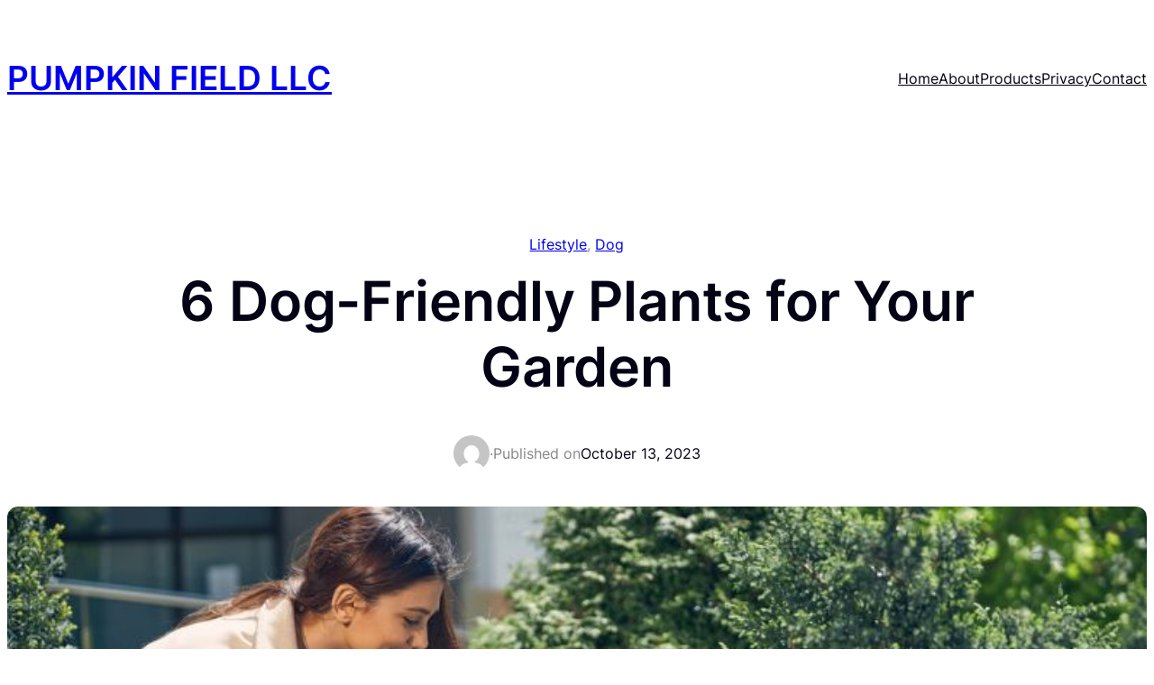

--- FILE ---
content_type: text/html; charset=UTF-8
request_url: https://pumpkinheadfarm.com/6-dog-friendly-plants-for-your-gardenen/
body_size: 22426
content:
<!DOCTYPE html>
<html lang="en-US" prefix="og: https://ogp.me/ns#">
<head>
	<meta charset="UTF-8" />
	<meta name="viewport" content="width=device-width, initial-scale=1" />
	<style>img:is([sizes="auto" i], [sizes^="auto," i]) { contain-intrinsic-size: 3000px 1500px }</style>
	
<!-- Search Engine Optimization by Rank Math - https://rankmath.com/ -->
<meta name="description" content="Here you will come to know about the 6 Best Dog-Friendly Plants for Your Garden. Read this blog to know everything."/>
<meta name="robots" content="index, follow, max-snippet:-1, max-video-preview:-1, max-image-preview:large"/>
<link rel="canonical" href="https://pumpkinheadfarm.com/6-dog-friendly-plants-for-your-gardenen/" />
<meta property="og:locale" content="en_US" />
<meta property="og:type" content="article" />
<meta property="og:title" content="6 Best Dog-Friendly Plants for Your Garden" />
<meta property="og:description" content="Here you will come to know about the 6 Best Dog-Friendly Plants for Your Garden. Read this blog to know everything." />
<meta property="og:url" content="https://pumpkinheadfarm.com/6-dog-friendly-plants-for-your-gardenen/" />
<meta property="og:site_name" content="User&#039;s blog" />
<meta property="article:section" content="Lifestyle" />
<meta property="og:updated_time" content="2023-12-15T05:06:18+00:00" />
<meta property="og:image" content="https://pumpkinheadfarm.com/wp-content/uploads/2023/10/6-DOG-FRIENDLY-PLANTS-FOR-YOUR-GARDEN.jpg" />
<meta property="og:image:secure_url" content="https://pumpkinheadfarm.com/wp-content/uploads/2023/10/6-DOG-FRIENDLY-PLANTS-FOR-YOUR-GARDEN.jpg" />
<meta property="og:image:width" content="786" />
<meta property="og:image:height" content="500" />
<meta property="og:image:alt" content="6 DOG-FRIENDLY PLANTS FOR YOUR GARDEN" />
<meta property="og:image:type" content="image/jpeg" />
<meta property="article:published_time" content="2023-10-13T08:52:10+00:00" />
<meta property="article:modified_time" content="2023-12-15T05:06:18+00:00" />
<meta name="twitter:card" content="summary_large_image" />
<meta name="twitter:title" content="6 Best Dog-Friendly Plants for Your Garden" />
<meta name="twitter:description" content="Here you will come to know about the 6 Best Dog-Friendly Plants for Your Garden. Read this blog to know everything." />
<meta name="twitter:image" content="https://pumpkinheadfarm.com/wp-content/uploads/2023/10/6-DOG-FRIENDLY-PLANTS-FOR-YOUR-GARDEN.jpg" />
<meta name="twitter:label1" content="Time to read" />
<meta name="twitter:data1" content="4 minutes" />
<script type="application/ld+json" class="rank-math-schema">{"@context":"https://schema.org","@graph":[{"@type":["Person","Organization"],"@id":"https://pumpkinheadfarm.com/#person","name":"User&#039;s blog"},{"@type":"WebSite","@id":"https://pumpkinheadfarm.com/#website","url":"https://pumpkinheadfarm.com","name":"User&#039;s blog","publisher":{"@id":"https://pumpkinheadfarm.com/#person"},"inLanguage":"en-US"},{"@type":"ImageObject","@id":"https://pumpkinheadfarm.com/wp-content/uploads/2023/10/6-DOG-FRIENDLY-PLANTS-FOR-YOUR-GARDEN.jpg","url":"https://pumpkinheadfarm.com/wp-content/uploads/2023/10/6-DOG-FRIENDLY-PLANTS-FOR-YOUR-GARDEN.jpg","width":"786","height":"500","caption":"6 DOG-FRIENDLY PLANTS FOR YOUR GARDEN","inLanguage":"en-US"},{"@type":"WebPage","@id":"https://pumpkinheadfarm.com/6-dog-friendly-plants-for-your-gardenen/#webpage","url":"https://pumpkinheadfarm.com/6-dog-friendly-plants-for-your-gardenen/","name":"6 Best Dog-Friendly Plants for Your Garden","datePublished":"2023-10-13T08:52:10+00:00","dateModified":"2023-12-15T05:06:18+00:00","isPartOf":{"@id":"https://pumpkinheadfarm.com/#website"},"primaryImageOfPage":{"@id":"https://pumpkinheadfarm.com/wp-content/uploads/2023/10/6-DOG-FRIENDLY-PLANTS-FOR-YOUR-GARDEN.jpg"},"inLanguage":"en-US"},{"@type":"Person","@id":"https://pumpkinheadfarm.com/author/","url":"https://pumpkinheadfarm.com/author/","image":{"@type":"ImageObject","@id":"https://secure.gravatar.com/avatar/?s=96&amp;d=mm&amp;r=g","url":"https://secure.gravatar.com/avatar/?s=96&amp;d=mm&amp;r=g","inLanguage":"en-US"}},{"@type":"BlogPosting","headline":"6 Best Dog-Friendly Plants for Your Garden","keywords":"Dog-Friendly Plants for Your Garden","datePublished":"2023-10-13T08:52:10+00:00","dateModified":"2023-12-15T05:06:18+00:00","articleSection":"Dog, Lifestyle","author":{"@id":"https://pumpkinheadfarm.com/author/"},"publisher":{"@id":"https://pumpkinheadfarm.com/#person"},"description":"Here you will come to know about the 6 Best Dog-Friendly Plants for Your Garden. Read this blog to know everything.","name":"6 Best Dog-Friendly Plants for Your Garden","@id":"https://pumpkinheadfarm.com/6-dog-friendly-plants-for-your-gardenen/#richSnippet","isPartOf":{"@id":"https://pumpkinheadfarm.com/6-dog-friendly-plants-for-your-gardenen/#webpage"},"image":{"@id":"https://pumpkinheadfarm.com/wp-content/uploads/2023/10/6-DOG-FRIENDLY-PLANTS-FOR-YOUR-GARDEN.jpg"},"inLanguage":"en-US","mainEntityOfPage":{"@id":"https://pumpkinheadfarm.com/6-dog-friendly-plants-for-your-gardenen/#webpage"}}]}</script>
<!-- /Rank Math WordPress SEO plugin -->

<title>6 Best Dog-Friendly Plants for Your Garden</title>
<link rel="alternate" type="application/rss+xml" title="PUMPKIN FIELD LLC &raquo; Feed" href="https://pumpkinheadfarm.com/feed/" />
<link rel="alternate" type="application/rss+xml" title="PUMPKIN FIELD LLC &raquo; Comments Feed" href="https://pumpkinheadfarm.com/comments/feed/" />
<link rel="alternate" type="application/rss+xml" title="PUMPKIN FIELD LLC &raquo; 6 Dog-Friendly Plants for Your Garden Comments Feed" href="https://pumpkinheadfarm.com/6-dog-friendly-plants-for-your-gardenen/feed/" />
<link rel="alternate" type="application/rss+xml" title="PUMPKIN FIELD LLC &raquo; Stories Feed" href="https://pumpkinheadfarm.com/web-stories/feed/"><script>
window._wpemojiSettings = {"baseUrl":"https:\/\/s.w.org\/images\/core\/emoji\/15.0.3\/72x72\/","ext":".png","svgUrl":"https:\/\/s.w.org\/images\/core\/emoji\/15.0.3\/svg\/","svgExt":".svg","source":{"concatemoji":"https:\/\/pumpkinheadfarm.com\/wp-includes\/js\/wp-emoji-release.min.js?ver=6.7.4"}};
/*! This file is auto-generated */
!function(i,n){var o,s,e;function c(e){try{var t={supportTests:e,timestamp:(new Date).valueOf()};sessionStorage.setItem(o,JSON.stringify(t))}catch(e){}}function p(e,t,n){e.clearRect(0,0,e.canvas.width,e.canvas.height),e.fillText(t,0,0);var t=new Uint32Array(e.getImageData(0,0,e.canvas.width,e.canvas.height).data),r=(e.clearRect(0,0,e.canvas.width,e.canvas.height),e.fillText(n,0,0),new Uint32Array(e.getImageData(0,0,e.canvas.width,e.canvas.height).data));return t.every(function(e,t){return e===r[t]})}function u(e,t,n){switch(t){case"flag":return n(e,"\ud83c\udff3\ufe0f\u200d\u26a7\ufe0f","\ud83c\udff3\ufe0f\u200b\u26a7\ufe0f")?!1:!n(e,"\ud83c\uddfa\ud83c\uddf3","\ud83c\uddfa\u200b\ud83c\uddf3")&&!n(e,"\ud83c\udff4\udb40\udc67\udb40\udc62\udb40\udc65\udb40\udc6e\udb40\udc67\udb40\udc7f","\ud83c\udff4\u200b\udb40\udc67\u200b\udb40\udc62\u200b\udb40\udc65\u200b\udb40\udc6e\u200b\udb40\udc67\u200b\udb40\udc7f");case"emoji":return!n(e,"\ud83d\udc26\u200d\u2b1b","\ud83d\udc26\u200b\u2b1b")}return!1}function f(e,t,n){var r="undefined"!=typeof WorkerGlobalScope&&self instanceof WorkerGlobalScope?new OffscreenCanvas(300,150):i.createElement("canvas"),a=r.getContext("2d",{willReadFrequently:!0}),o=(a.textBaseline="top",a.font="600 32px Arial",{});return e.forEach(function(e){o[e]=t(a,e,n)}),o}function t(e){var t=i.createElement("script");t.src=e,t.defer=!0,i.head.appendChild(t)}"undefined"!=typeof Promise&&(o="wpEmojiSettingsSupports",s=["flag","emoji"],n.supports={everything:!0,everythingExceptFlag:!0},e=new Promise(function(e){i.addEventListener("DOMContentLoaded",e,{once:!0})}),new Promise(function(t){var n=function(){try{var e=JSON.parse(sessionStorage.getItem(o));if("object"==typeof e&&"number"==typeof e.timestamp&&(new Date).valueOf()<e.timestamp+604800&&"object"==typeof e.supportTests)return e.supportTests}catch(e){}return null}();if(!n){if("undefined"!=typeof Worker&&"undefined"!=typeof OffscreenCanvas&&"undefined"!=typeof URL&&URL.createObjectURL&&"undefined"!=typeof Blob)try{var e="postMessage("+f.toString()+"("+[JSON.stringify(s),u.toString(),p.toString()].join(",")+"));",r=new Blob([e],{type:"text/javascript"}),a=new Worker(URL.createObjectURL(r),{name:"wpTestEmojiSupports"});return void(a.onmessage=function(e){c(n=e.data),a.terminate(),t(n)})}catch(e){}c(n=f(s,u,p))}t(n)}).then(function(e){for(var t in e)n.supports[t]=e[t],n.supports.everything=n.supports.everything&&n.supports[t],"flag"!==t&&(n.supports.everythingExceptFlag=n.supports.everythingExceptFlag&&n.supports[t]);n.supports.everythingExceptFlag=n.supports.everythingExceptFlag&&!n.supports.flag,n.DOMReady=!1,n.readyCallback=function(){n.DOMReady=!0}}).then(function(){return e}).then(function(){var e;n.supports.everything||(n.readyCallback(),(e=n.source||{}).concatemoji?t(e.concatemoji):e.wpemoji&&e.twemoji&&(t(e.twemoji),t(e.wpemoji)))}))}((window,document),window._wpemojiSettings);
</script>
<!-- pumpkinheadfarm.com is managing ads with Advanced Ads 1.46.0 --><script id="pumpk-ready">
			window.advanced_ads_ready=function(e,a){a=a||"complete";var d=function(e){return"interactive"===a?"loading"!==e:"complete"===e};d(document.readyState)?e():document.addEventListener("readystatechange",(function(a){d(a.target.readyState)&&e()}),{once:"interactive"===a})},window.advanced_ads_ready_queue=window.advanced_ads_ready_queue||[];		</script>
		<link rel='stylesheet' id='ugb-style-css-css' href='https://pumpkinheadfarm.com/wp-content/plugins/stackable-ultimate-gutenberg-blocks-premium/dist/frontend_blocks.css?ver=3.11.3' media='all' />
<link rel='stylesheet' id='ugb-style-css-responsive-css' href='https://pumpkinheadfarm.com/wp-content/plugins/stackable-ultimate-gutenberg-blocks-premium/dist/frontend_blocks_responsive.css?ver=3.11.3' media='all' />
<style id='wp-block-site-title-inline-css'>
.wp-block-site-title{box-sizing:border-box}.wp-block-site-title :where(a){color:inherit;font-family:inherit;font-size:inherit;font-style:inherit;font-weight:inherit;letter-spacing:inherit;line-height:inherit;text-decoration:inherit}
</style>
<style id='wp-block-group-inline-css'>
.wp-block-group{box-sizing:border-box}:where(.wp-block-group.wp-block-group-is-layout-constrained){position:relative}
</style>
<style id='wp-block-navigation-link-inline-css'>
.wp-block-navigation .wp-block-navigation-item__label{overflow-wrap:break-word}.wp-block-navigation .wp-block-navigation-item__description{display:none}.link-ui-tools{border-top:1px solid #f0f0f0;padding:8px}.link-ui-block-inserter{padding-top:8px}.link-ui-block-inserter__back{margin-left:8px;text-transform:uppercase}
</style>
<link rel='stylesheet' id='wp-block-navigation-css' href='https://pumpkinheadfarm.com/wp-includes/blocks/navigation/style.min.css?ver=6.7.4' media='all' />
<style id='wp-block-columns-inline-css'>
.wp-block-columns{align-items:normal!important;box-sizing:border-box;display:flex;flex-wrap:wrap!important}@media (min-width:782px){.wp-block-columns{flex-wrap:nowrap!important}}.wp-block-columns.are-vertically-aligned-top{align-items:flex-start}.wp-block-columns.are-vertically-aligned-center{align-items:center}.wp-block-columns.are-vertically-aligned-bottom{align-items:flex-end}@media (max-width:781px){.wp-block-columns:not(.is-not-stacked-on-mobile)>.wp-block-column{flex-basis:100%!important}}@media (min-width:782px){.wp-block-columns:not(.is-not-stacked-on-mobile)>.wp-block-column{flex-basis:0;flex-grow:1}.wp-block-columns:not(.is-not-stacked-on-mobile)>.wp-block-column[style*=flex-basis]{flex-grow:0}}.wp-block-columns.is-not-stacked-on-mobile{flex-wrap:nowrap!important}.wp-block-columns.is-not-stacked-on-mobile>.wp-block-column{flex-basis:0;flex-grow:1}.wp-block-columns.is-not-stacked-on-mobile>.wp-block-column[style*=flex-basis]{flex-grow:0}:where(.wp-block-columns){margin-bottom:1.75em}:where(.wp-block-columns.has-background){padding:1.25em 2.375em}.wp-block-column{flex-grow:1;min-width:0;overflow-wrap:break-word;word-break:break-word}.wp-block-column.is-vertically-aligned-top{align-self:flex-start}.wp-block-column.is-vertically-aligned-center{align-self:center}.wp-block-column.is-vertically-aligned-bottom{align-self:flex-end}.wp-block-column.is-vertically-aligned-stretch{align-self:stretch}.wp-block-column.is-vertically-aligned-bottom,.wp-block-column.is-vertically-aligned-center,.wp-block-column.is-vertically-aligned-top{width:100%}
</style>
<style id='wp-block-spacer-inline-css'>
.wp-block-spacer{clear:both}
</style>
<style id='wp-block-post-terms-inline-css'>
.wp-block-post-terms{box-sizing:border-box}.wp-block-post-terms .wp-block-post-terms__separator{white-space:pre-wrap}
</style>
<style id='wp-block-post-title-inline-css'>
.wp-block-post-title{box-sizing:border-box;word-break:break-word}.wp-block-post-title :where(a){display:inline-block;font-family:inherit;font-size:inherit;font-style:inherit;font-weight:inherit;letter-spacing:inherit;line-height:inherit;text-decoration:inherit}
</style>
<style id='wp-block-avatar-inline-css'>
.wp-block-avatar{line-height:0}.wp-block-avatar,.wp-block-avatar img{box-sizing:border-box}.wp-block-avatar.aligncenter{text-align:center}
</style>
<style id='wp-block-post-author-name-inline-css'>
.wp-block-post-author-name{box-sizing:border-box}
</style>
<style id='wp-block-paragraph-inline-css'>
.is-small-text{font-size:.875em}.is-regular-text{font-size:1em}.is-large-text{font-size:2.25em}.is-larger-text{font-size:3em}.has-drop-cap:not(:focus):first-letter{float:left;font-size:8.4em;font-style:normal;font-weight:100;line-height:.68;margin:.05em .1em 0 0;text-transform:uppercase}body.rtl .has-drop-cap:not(:focus):first-letter{float:none;margin-left:.1em}p.has-drop-cap.has-background{overflow:hidden}:root :where(p.has-background){padding:1.25em 2.375em}:where(p.has-text-color:not(.has-link-color)) a{color:inherit}p.has-text-align-left[style*="writing-mode:vertical-lr"],p.has-text-align-right[style*="writing-mode:vertical-rl"]{rotate:180deg}
</style>
<style id='wp-block-post-date-inline-css'>
.wp-block-post-date{box-sizing:border-box}
</style>
<style id='wp-block-post-featured-image-inline-css'>
.wp-block-post-featured-image{margin-left:0;margin-right:0}.wp-block-post-featured-image a{display:block;height:100%}.wp-block-post-featured-image :where(img){box-sizing:border-box;height:auto;max-width:100%;vertical-align:bottom;width:100%}.wp-block-post-featured-image.alignfull img,.wp-block-post-featured-image.alignwide img{width:100%}.wp-block-post-featured-image .wp-block-post-featured-image__overlay.has-background-dim{background-color:#000;inset:0;position:absolute}.wp-block-post-featured-image{position:relative}.wp-block-post-featured-image .wp-block-post-featured-image__overlay.has-background-gradient{background-color:initial}.wp-block-post-featured-image .wp-block-post-featured-image__overlay.has-background-dim-0{opacity:0}.wp-block-post-featured-image .wp-block-post-featured-image__overlay.has-background-dim-10{opacity:.1}.wp-block-post-featured-image .wp-block-post-featured-image__overlay.has-background-dim-20{opacity:.2}.wp-block-post-featured-image .wp-block-post-featured-image__overlay.has-background-dim-30{opacity:.3}.wp-block-post-featured-image .wp-block-post-featured-image__overlay.has-background-dim-40{opacity:.4}.wp-block-post-featured-image .wp-block-post-featured-image__overlay.has-background-dim-50{opacity:.5}.wp-block-post-featured-image .wp-block-post-featured-image__overlay.has-background-dim-60{opacity:.6}.wp-block-post-featured-image .wp-block-post-featured-image__overlay.has-background-dim-70{opacity:.7}.wp-block-post-featured-image .wp-block-post-featured-image__overlay.has-background-dim-80{opacity:.8}.wp-block-post-featured-image .wp-block-post-featured-image__overlay.has-background-dim-90{opacity:.9}.wp-block-post-featured-image .wp-block-post-featured-image__overlay.has-background-dim-100{opacity:1}.wp-block-post-featured-image:where(.alignleft,.alignright){width:100%}
</style>
<style id='wp-block-heading-inline-css'>
h1.has-background,h2.has-background,h3.has-background,h4.has-background,h5.has-background,h6.has-background{padding:1.25em 2.375em}h1.has-text-align-left[style*=writing-mode]:where([style*=vertical-lr]),h1.has-text-align-right[style*=writing-mode]:where([style*=vertical-rl]),h2.has-text-align-left[style*=writing-mode]:where([style*=vertical-lr]),h2.has-text-align-right[style*=writing-mode]:where([style*=vertical-rl]),h3.has-text-align-left[style*=writing-mode]:where([style*=vertical-lr]),h3.has-text-align-right[style*=writing-mode]:where([style*=vertical-rl]),h4.has-text-align-left[style*=writing-mode]:where([style*=vertical-lr]),h4.has-text-align-right[style*=writing-mode]:where([style*=vertical-rl]),h5.has-text-align-left[style*=writing-mode]:where([style*=vertical-lr]),h5.has-text-align-right[style*=writing-mode]:where([style*=vertical-rl]),h6.has-text-align-left[style*=writing-mode]:where([style*=vertical-lr]),h6.has-text-align-right[style*=writing-mode]:where([style*=vertical-rl]){rotate:180deg}
</style>
<link rel='stylesheet' id='wp-block-image-css' href='https://pumpkinheadfarm.com/wp-includes/blocks/image/style.min.css?ver=6.7.4' media='all' />
<link rel='stylesheet' id='ugb-style-css-premium-css' href='https://pumpkinheadfarm.com/wp-content/plugins/stackable-ultimate-gutenberg-blocks-premium/dist/frontend_blocks__premium_only.css?ver=3.11.3' media='all' />
<style id='wp-block-post-content-inline-css'>
.wp-block-post-content{display:flow-root}
</style>
<style id='wp-block-comment-template-inline-css'>
.wp-block-comment-template{box-sizing:border-box;list-style:none;margin-bottom:0;max-width:100%;padding:0}.wp-block-comment-template li{clear:both}.wp-block-comment-template ol{list-style:none;margin-bottom:0;max-width:100%;padding-left:2rem}.wp-block-comment-template.alignleft{float:left}.wp-block-comment-template.aligncenter{margin-left:auto;margin-right:auto;width:-moz-fit-content;width:fit-content}.wp-block-comment-template.alignright{float:right}
</style>
<style id='wp-block-comments-pagination-inline-css'>
.wp-block-comments-pagination>.wp-block-comments-pagination-next,.wp-block-comments-pagination>.wp-block-comments-pagination-numbers,.wp-block-comments-pagination>.wp-block-comments-pagination-previous{margin-bottom:.5em;margin-right:.5em}.wp-block-comments-pagination>.wp-block-comments-pagination-next:last-child,.wp-block-comments-pagination>.wp-block-comments-pagination-numbers:last-child,.wp-block-comments-pagination>.wp-block-comments-pagination-previous:last-child{margin-right:0}.wp-block-comments-pagination .wp-block-comments-pagination-previous-arrow{display:inline-block;margin-right:1ch}.wp-block-comments-pagination .wp-block-comments-pagination-previous-arrow:not(.is-arrow-chevron){transform:scaleX(1)}.wp-block-comments-pagination .wp-block-comments-pagination-next-arrow{display:inline-block;margin-left:1ch}.wp-block-comments-pagination .wp-block-comments-pagination-next-arrow:not(.is-arrow-chevron){transform:scaleX(1)}.wp-block-comments-pagination.aligncenter{justify-content:center}
</style>
<style id='wp-block-post-comments-form-inline-css'>
:where(.wp-block-post-comments-form) input:not([type=submit]),:where(.wp-block-post-comments-form) textarea{border:1px solid #949494;font-family:inherit;font-size:1em}:where(.wp-block-post-comments-form) input:where(:not([type=submit]):not([type=checkbox])),:where(.wp-block-post-comments-form) textarea{padding:calc(.667em + 2px)}.wp-block-post-comments-form{box-sizing:border-box}.wp-block-post-comments-form[style*=font-weight] :where(.comment-reply-title){font-weight:inherit}.wp-block-post-comments-form[style*=font-family] :where(.comment-reply-title){font-family:inherit}.wp-block-post-comments-form[class*=-font-size] :where(.comment-reply-title),.wp-block-post-comments-form[style*=font-size] :where(.comment-reply-title){font-size:inherit}.wp-block-post-comments-form[style*=line-height] :where(.comment-reply-title){line-height:inherit}.wp-block-post-comments-form[style*=font-style] :where(.comment-reply-title){font-style:inherit}.wp-block-post-comments-form[style*=letter-spacing] :where(.comment-reply-title){letter-spacing:inherit}.wp-block-post-comments-form :where(input[type=submit]){box-shadow:none;cursor:pointer;display:inline-block;overflow-wrap:break-word;text-align:center}.wp-block-post-comments-form .comment-form input:not([type=submit]):not([type=checkbox]):not([type=hidden]),.wp-block-post-comments-form .comment-form textarea{box-sizing:border-box;display:block;width:100%}.wp-block-post-comments-form .comment-form-author label,.wp-block-post-comments-form .comment-form-email label,.wp-block-post-comments-form .comment-form-url label{display:block;margin-bottom:.25em}.wp-block-post-comments-form .comment-form-cookies-consent{display:flex;gap:.25em}.wp-block-post-comments-form .comment-form-cookies-consent #wp-comment-cookies-consent{margin-top:.35em}.wp-block-post-comments-form .comment-reply-title{margin-bottom:0}.wp-block-post-comments-form .comment-reply-title :where(small){font-size:var(--wp--preset--font-size--medium,smaller);margin-left:.5em}
</style>
<style id='wp-block-buttons-inline-css'>
.wp-block-buttons.is-vertical{flex-direction:column}.wp-block-buttons.is-vertical>.wp-block-button:last-child{margin-bottom:0}.wp-block-buttons>.wp-block-button{display:inline-block;margin:0}.wp-block-buttons.is-content-justification-left{justify-content:flex-start}.wp-block-buttons.is-content-justification-left.is-vertical{align-items:flex-start}.wp-block-buttons.is-content-justification-center{justify-content:center}.wp-block-buttons.is-content-justification-center.is-vertical{align-items:center}.wp-block-buttons.is-content-justification-right{justify-content:flex-end}.wp-block-buttons.is-content-justification-right.is-vertical{align-items:flex-end}.wp-block-buttons.is-content-justification-space-between{justify-content:space-between}.wp-block-buttons.aligncenter{text-align:center}.wp-block-buttons:not(.is-content-justification-space-between,.is-content-justification-right,.is-content-justification-left,.is-content-justification-center) .wp-block-button.aligncenter{margin-left:auto;margin-right:auto;width:100%}.wp-block-buttons[style*=text-decoration] .wp-block-button,.wp-block-buttons[style*=text-decoration] .wp-block-button__link{text-decoration:inherit}.wp-block-buttons.has-custom-font-size .wp-block-button__link{font-size:inherit}.wp-block-button.aligncenter{text-align:center}
</style>
<style id='wp-block-button-inline-css'>
.wp-block-button__link{box-sizing:border-box;cursor:pointer;display:inline-block;text-align:center;word-break:break-word}.wp-block-button__link.aligncenter{text-align:center}.wp-block-button__link.alignright{text-align:right}:where(.wp-block-button__link){border-radius:9999px;box-shadow:none;padding:calc(.667em + 2px) calc(1.333em + 2px);text-decoration:none}.wp-block-button[style*=text-decoration] .wp-block-button__link{text-decoration:inherit}.wp-block-buttons>.wp-block-button.has-custom-width{max-width:none}.wp-block-buttons>.wp-block-button.has-custom-width .wp-block-button__link{width:100%}.wp-block-buttons>.wp-block-button.has-custom-font-size .wp-block-button__link{font-size:inherit}.wp-block-buttons>.wp-block-button.wp-block-button__width-25{width:calc(25% - var(--wp--style--block-gap, .5em)*.75)}.wp-block-buttons>.wp-block-button.wp-block-button__width-50{width:calc(50% - var(--wp--style--block-gap, .5em)*.5)}.wp-block-buttons>.wp-block-button.wp-block-button__width-75{width:calc(75% - var(--wp--style--block-gap, .5em)*.25)}.wp-block-buttons>.wp-block-button.wp-block-button__width-100{flex-basis:100%;width:100%}.wp-block-buttons.is-vertical>.wp-block-button.wp-block-button__width-25{width:25%}.wp-block-buttons.is-vertical>.wp-block-button.wp-block-button__width-50{width:50%}.wp-block-buttons.is-vertical>.wp-block-button.wp-block-button__width-75{width:75%}.wp-block-button.is-style-squared,.wp-block-button__link.wp-block-button.is-style-squared{border-radius:0}.wp-block-button.no-border-radius,.wp-block-button__link.no-border-radius{border-radius:0!important}:root :where(.wp-block-button .wp-block-button__link.is-style-outline),:root :where(.wp-block-button.is-style-outline>.wp-block-button__link){border:2px solid;padding:.667em 1.333em}:root :where(.wp-block-button .wp-block-button__link.is-style-outline:not(.has-text-color)),:root :where(.wp-block-button.is-style-outline>.wp-block-button__link:not(.has-text-color)){color:currentColor}:root :where(.wp-block-button .wp-block-button__link.is-style-outline:not(.has-background)),:root :where(.wp-block-button.is-style-outline>.wp-block-button__link:not(.has-background)){background-color:initial;background-image:none}
</style>
<style id='wp-block-comments-inline-css'>
.wp-block-post-comments{box-sizing:border-box}.wp-block-post-comments .alignleft{float:left}.wp-block-post-comments .alignright{float:right}.wp-block-post-comments .navigation:after{clear:both;content:"";display:table}.wp-block-post-comments .commentlist{clear:both;list-style:none;margin:0;padding:0}.wp-block-post-comments .commentlist .comment{min-height:2.25em;padding-left:3.25em}.wp-block-post-comments .commentlist .comment p{font-size:1em;line-height:1.8;margin:1em 0}.wp-block-post-comments .commentlist .children{list-style:none;margin:0;padding:0}.wp-block-post-comments .comment-author{line-height:1.5}.wp-block-post-comments .comment-author .avatar{border-radius:1.5em;display:block;float:left;height:2.5em;margin-right:.75em;margin-top:.5em;width:2.5em}.wp-block-post-comments .comment-author cite{font-style:normal}.wp-block-post-comments .comment-meta{font-size:.875em;line-height:1.5}.wp-block-post-comments .comment-meta b{font-weight:400}.wp-block-post-comments .comment-meta .comment-awaiting-moderation{display:block;margin-bottom:1em;margin-top:1em}.wp-block-post-comments .comment-body .commentmetadata{font-size:.875em}.wp-block-post-comments .comment-form-author label,.wp-block-post-comments .comment-form-comment label,.wp-block-post-comments .comment-form-email label,.wp-block-post-comments .comment-form-url label{display:block;margin-bottom:.25em}.wp-block-post-comments .comment-form input:not([type=submit]):not([type=checkbox]),.wp-block-post-comments .comment-form textarea{box-sizing:border-box;display:block;width:100%}.wp-block-post-comments .comment-form-cookies-consent{display:flex;gap:.25em}.wp-block-post-comments .comment-form-cookies-consent #wp-comment-cookies-consent{margin-top:.35em}.wp-block-post-comments .comment-reply-title{margin-bottom:0}.wp-block-post-comments .comment-reply-title :where(small){font-size:var(--wp--preset--font-size--medium,smaller);margin-left:.5em}.wp-block-post-comments .reply{font-size:.875em;margin-bottom:1.4em}.wp-block-post-comments input:not([type=submit]),.wp-block-post-comments textarea{border:1px solid #949494;font-family:inherit;font-size:1em}.wp-block-post-comments input:not([type=submit]):not([type=checkbox]),.wp-block-post-comments textarea{padding:calc(.667em + 2px)}:where(.wp-block-post-comments input[type=submit]){border:none}
</style>
<style id='wp-emoji-styles-inline-css'>

	img.wp-smiley, img.emoji {
		display: inline !important;
		border: none !important;
		box-shadow: none !important;
		height: 1em !important;
		width: 1em !important;
		margin: 0 0.07em !important;
		vertical-align: -0.1em !important;
		background: none !important;
		padding: 0 !important;
	}
</style>
<style id='wp-block-library-inline-css'>
:root{--wp-admin-theme-color:#007cba;--wp-admin-theme-color--rgb:0,124,186;--wp-admin-theme-color-darker-10:#006ba1;--wp-admin-theme-color-darker-10--rgb:0,107,161;--wp-admin-theme-color-darker-20:#005a87;--wp-admin-theme-color-darker-20--rgb:0,90,135;--wp-admin-border-width-focus:2px;--wp-block-synced-color:#7a00df;--wp-block-synced-color--rgb:122,0,223;--wp-bound-block-color:var(--wp-block-synced-color)}@media (min-resolution:192dpi){:root{--wp-admin-border-width-focus:1.5px}}.wp-element-button{cursor:pointer}:root{--wp--preset--font-size--normal:16px;--wp--preset--font-size--huge:42px}:root .has-very-light-gray-background-color{background-color:#eee}:root .has-very-dark-gray-background-color{background-color:#313131}:root .has-very-light-gray-color{color:#eee}:root .has-very-dark-gray-color{color:#313131}:root .has-vivid-green-cyan-to-vivid-cyan-blue-gradient-background{background:linear-gradient(135deg,#00d084,#0693e3)}:root .has-purple-crush-gradient-background{background:linear-gradient(135deg,#34e2e4,#4721fb 50%,#ab1dfe)}:root .has-hazy-dawn-gradient-background{background:linear-gradient(135deg,#faaca8,#dad0ec)}:root .has-subdued-olive-gradient-background{background:linear-gradient(135deg,#fafae1,#67a671)}:root .has-atomic-cream-gradient-background{background:linear-gradient(135deg,#fdd79a,#004a59)}:root .has-nightshade-gradient-background{background:linear-gradient(135deg,#330968,#31cdcf)}:root .has-midnight-gradient-background{background:linear-gradient(135deg,#020381,#2874fc)}.has-regular-font-size{font-size:1em}.has-larger-font-size{font-size:2.625em}.has-normal-font-size{font-size:var(--wp--preset--font-size--normal)}.has-huge-font-size{font-size:var(--wp--preset--font-size--huge)}.has-text-align-center{text-align:center}.has-text-align-left{text-align:left}.has-text-align-right{text-align:right}#end-resizable-editor-section{display:none}.aligncenter{clear:both}.items-justified-left{justify-content:flex-start}.items-justified-center{justify-content:center}.items-justified-right{justify-content:flex-end}.items-justified-space-between{justify-content:space-between}.screen-reader-text{border:0;clip:rect(1px,1px,1px,1px);clip-path:inset(50%);height:1px;margin:-1px;overflow:hidden;padding:0;position:absolute;width:1px;word-wrap:normal!important}.screen-reader-text:focus{background-color:#ddd;clip:auto!important;clip-path:none;color:#444;display:block;font-size:1em;height:auto;left:5px;line-height:normal;padding:15px 23px 14px;text-decoration:none;top:5px;width:auto;z-index:100000}html :where(.has-border-color){border-style:solid}html :where([style*=border-top-color]){border-top-style:solid}html :where([style*=border-right-color]){border-right-style:solid}html :where([style*=border-bottom-color]){border-bottom-style:solid}html :where([style*=border-left-color]){border-left-style:solid}html :where([style*=border-width]){border-style:solid}html :where([style*=border-top-width]){border-top-style:solid}html :where([style*=border-right-width]){border-right-style:solid}html :where([style*=border-bottom-width]){border-bottom-style:solid}html :where([style*=border-left-width]){border-left-style:solid}html :where(img[class*=wp-image-]){height:auto;max-width:100%}:where(figure){margin:0 0 1em}html :where(.is-position-sticky){--wp-admin--admin-bar--position-offset:var(--wp-admin--admin-bar--height,0px)}@media screen and (max-width:600px){html :where(.is-position-sticky){--wp-admin--admin-bar--position-offset:0px}}
</style>
<style id='global-styles-inline-css'>
:root{--wp--preset--aspect-ratio--square: 1;--wp--preset--aspect-ratio--4-3: 4/3;--wp--preset--aspect-ratio--3-4: 3/4;--wp--preset--aspect-ratio--3-2: 3/2;--wp--preset--aspect-ratio--2-3: 2/3;--wp--preset--aspect-ratio--16-9: 16/9;--wp--preset--aspect-ratio--9-16: 9/16;--wp--preset--color--black: #000000;--wp--preset--color--cyan-bluish-gray: #abb8c3;--wp--preset--color--white: #ffffff;--wp--preset--color--pale-pink: #f78da7;--wp--preset--color--vivid-red: #cf2e2e;--wp--preset--color--luminous-vivid-orange: #ff6900;--wp--preset--color--luminous-vivid-amber: #fcb900;--wp--preset--color--light-green-cyan: #7bdcb5;--wp--preset--color--vivid-green-cyan: #00d084;--wp--preset--color--pale-cyan-blue: #8ed1fc;--wp--preset--color--vivid-cyan-blue: #0693e3;--wp--preset--color--vivid-purple: #9b51e0;--wp--preset--color--primary-light: #28bf62;--wp--preset--color--primary: #1b9c4c;--wp--preset--color--primary-dark: #004d3e;--wp--preset--color--accent: #edf38b;--wp--preset--color--secondary: #868685;--wp--preset--color--tertiary: #f3f4f6;--wp--preset--color--base-contrast: #fcfcfc;--wp--preset--color--base-light: #ffffff;--wp--preset--color--base-dark: #121511;--wp--preset--color--content-primary: #040316;--wp--preset--color--content-secondary: #454745;--wp--preset--color--content-tertiary: #6A6C6A;--wp--preset--color--content-link: #196236;--wp--preset--color--border-neutral: #e2e8f0;--wp--preset--color--transparent: transparent;--wp--preset--color--current: currentColor;--wp--preset--color--inherit: inherit;--wp--preset--gradient--vivid-cyan-blue-to-vivid-purple: linear-gradient(135deg,rgba(6,147,227,1) 0%,rgb(155,81,224) 100%);--wp--preset--gradient--light-green-cyan-to-vivid-green-cyan: linear-gradient(135deg,rgb(122,220,180) 0%,rgb(0,208,130) 100%);--wp--preset--gradient--luminous-vivid-amber-to-luminous-vivid-orange: linear-gradient(135deg,rgba(252,185,0,1) 0%,rgba(255,105,0,1) 100%);--wp--preset--gradient--luminous-vivid-orange-to-vivid-red: linear-gradient(135deg,rgba(255,105,0,1) 0%,rgb(207,46,46) 100%);--wp--preset--gradient--very-light-gray-to-cyan-bluish-gray: linear-gradient(135deg,rgb(238,238,238) 0%,rgb(169,184,195) 100%);--wp--preset--gradient--cool-to-warm-spectrum: linear-gradient(135deg,rgb(74,234,220) 0%,rgb(151,120,209) 20%,rgb(207,42,186) 40%,rgb(238,44,130) 60%,rgb(251,105,98) 80%,rgb(254,248,76) 100%);--wp--preset--gradient--blush-light-purple: linear-gradient(135deg,rgb(255,206,236) 0%,rgb(152,150,240) 100%);--wp--preset--gradient--blush-bordeaux: linear-gradient(135deg,rgb(254,205,165) 0%,rgb(254,45,45) 50%,rgb(107,0,62) 100%);--wp--preset--gradient--luminous-dusk: linear-gradient(135deg,rgb(255,203,112) 0%,rgb(199,81,192) 50%,rgb(65,88,208) 100%);--wp--preset--gradient--pale-ocean: linear-gradient(135deg,rgb(255,245,203) 0%,rgb(182,227,212) 50%,rgb(51,167,181) 100%);--wp--preset--gradient--electric-grass: linear-gradient(135deg,rgb(202,248,128) 0%,rgb(113,206,126) 100%);--wp--preset--gradient--midnight: linear-gradient(135deg,rgb(2,3,129) 0%,rgb(40,116,252) 100%);--wp--preset--font-size--small: 0.875rem;--wp--preset--font-size--medium: 1rem;--wp--preset--font-size--large: clamp(1.375rem, 1.375rem + ((1vw - 0.2rem) * 0.156), 1.5rem);--wp--preset--font-size--x-large: clamp(2.15rem, 2.15rem + ((1vw - 0.2rem) * 0.281), 2.375rem);--wp--preset--font-size--2-x-large: clamp(3.27rem, 3.27rem + ((1vw - 0.2rem) * 0.913), 4rem);--wp--preset--font-family--inter: Inter, sans-serif;--wp--preset--font-family--spacegrotesk: Space Grotesk, sans-serif;--wp--preset--font-family--lora: Lora, sans-serif;--wp--preset--spacing--20: clamp(.5rem, 2.5vw, 1rem);--wp--preset--spacing--30: clamp(1.4rem, 3vw, 1.8rem);--wp--preset--spacing--40: clamp(1.8rem, 5vw, 3rem);--wp--preset--spacing--50: clamp(3rem, 7vw, 5rem);--wp--preset--spacing--60: clamp(4rem, 9vw, 7rem);--wp--preset--spacing--70: clamp(8.5rem, 12vw, 10.5rem);--wp--preset--spacing--80: 5.06rem;--wp--preset--spacing--10: clamp(0.25rem, 1.5vw, .4rem);--wp--preset--shadow--natural: 6px 6px 9px rgba(0, 0, 0, 0.2);--wp--preset--shadow--deep: 12px 12px 50px rgba(0, 0, 0, 0.4);--wp--preset--shadow--sharp: 6px 6px 0px rgba(0, 0, 0, 0.2);--wp--preset--shadow--outlined: 6px 6px 0px -3px rgba(255, 255, 255, 1), 6px 6px rgba(0, 0, 0, 1);--wp--preset--shadow--crisp: 6px 6px 0px rgba(0, 0, 0, 1);--wp--preset--shadow--none: none;--wp--preset--shadow--sm: 0 1px 2px 0 rgb(0 0 0 / 0.05);--wp--preset--shadow--md: 0 1px 3px 0 rgb(0 0 0 / 0.1), 0 1px 2px -1px rgb(0 0 0 / 0.1);--wp--preset--shadow--lg: 0 4px 6px -1px rgb(0 0 0 / 0.1), 0 2px 4px -2px rgb(0 0 0 / 0.1);--wp--preset--shadow--xl: 0 10px 15px -3px rgb(0 0 0 / 0.1), 0 4px 6px -4px rgb(0 0 0 / 0.1);--wp--preset--shadow--xxl: 0 20px 25px -5px rgb(0 0 0 / 0.1), 0 8px 10px -6px rgb(0 0 0 / 0.1);--wp--custom--border-radius--10: 6px;--wp--custom--border-radius--20: 8px;--wp--custom--border-radius--30: 12px;--wp--custom--border-radius--40: 16px;--wp--custom--border-radius--50: 18px;--wp--custom--border-radius--full: 999px;--wp--custom--font--body: var(--wp--preset--font-family--inter);--wp--custom--font--primary: var(--wp--preset--font-family--inter);--wp--custom--font-weight--100: 100;--wp--custom--font-weight--200: 200;--wp--custom--font-weight--300: 300;--wp--custom--font-weight--400: 400;--wp--custom--font-weight--500: 500;--wp--custom--font-weight--600: 600;--wp--custom--font-weight--700: 700;--wp--custom--font-weight--800: 800;--wp--custom--font-weight--900: 900;--wp--custom--line-height--initial: 1;--wp--custom--line-height--large: 1.6;--wp--custom--line-height--medium: 1.45;--wp--custom--line-height--small: 1.4;--wp--custom--line-height--x-small: 1.3;--wp--custom--line-height--xx-small: 1.2;}:root { --wp--style--global--content-size: min(calc(100dvw - 3rem), 760px);--wp--style--global--wide-size: min(calc(100dvw - 3rem), 1200px); }:where(body) { margin: 0; }.wp-site-blocks { padding-top: var(--wp--style--root--padding-top); padding-bottom: var(--wp--style--root--padding-bottom); }.has-global-padding { padding-right: var(--wp--style--root--padding-right); padding-left: var(--wp--style--root--padding-left); }.has-global-padding > .alignfull { margin-right: calc(var(--wp--style--root--padding-right) * -1); margin-left: calc(var(--wp--style--root--padding-left) * -1); }.has-global-padding :where(:not(.alignfull.is-layout-flow) > .has-global-padding:not(.wp-block-block, .alignfull)) { padding-right: 0; padding-left: 0; }.has-global-padding :where(:not(.alignfull.is-layout-flow) > .has-global-padding:not(.wp-block-block, .alignfull)) > .alignfull { margin-left: 0; margin-right: 0; }.wp-site-blocks > .alignleft { float: left; margin-right: 2em; }.wp-site-blocks > .alignright { float: right; margin-left: 2em; }.wp-site-blocks > .aligncenter { justify-content: center; margin-left: auto; margin-right: auto; }:where(.wp-site-blocks) > * { margin-block-start: var(--wp--preset--spacing--20); margin-block-end: 0; }:where(.wp-site-blocks) > :first-child { margin-block-start: 0; }:where(.wp-site-blocks) > :last-child { margin-block-end: 0; }:root { --wp--style--block-gap: var(--wp--preset--spacing--20); }:root :where(.is-layout-flow) > :first-child{margin-block-start: 0;}:root :where(.is-layout-flow) > :last-child{margin-block-end: 0;}:root :where(.is-layout-flow) > *{margin-block-start: var(--wp--preset--spacing--20);margin-block-end: 0;}:root :where(.is-layout-constrained) > :first-child{margin-block-start: 0;}:root :where(.is-layout-constrained) > :last-child{margin-block-end: 0;}:root :where(.is-layout-constrained) > *{margin-block-start: var(--wp--preset--spacing--20);margin-block-end: 0;}:root :where(.is-layout-flex){gap: var(--wp--preset--spacing--20);}:root :where(.is-layout-grid){gap: var(--wp--preset--spacing--20);}.is-layout-flow > .alignleft{float: left;margin-inline-start: 0;margin-inline-end: 2em;}.is-layout-flow > .alignright{float: right;margin-inline-start: 2em;margin-inline-end: 0;}.is-layout-flow > .aligncenter{margin-left: auto !important;margin-right: auto !important;}.is-layout-constrained > .alignleft{float: left;margin-inline-start: 0;margin-inline-end: 2em;}.is-layout-constrained > .alignright{float: right;margin-inline-start: 2em;margin-inline-end: 0;}.is-layout-constrained > .aligncenter{margin-left: auto !important;margin-right: auto !important;}.is-layout-constrained > :where(:not(.alignleft):not(.alignright):not(.alignfull)){max-width: var(--wp--style--global--content-size);margin-left: auto !important;margin-right: auto !important;}.is-layout-constrained > .alignwide{max-width: var(--wp--style--global--wide-size);}body .is-layout-flex{display: flex;}.is-layout-flex{flex-wrap: wrap;align-items: center;}.is-layout-flex > :is(*, div){margin: 0;}body .is-layout-grid{display: grid;}.is-layout-grid > :is(*, div){margin: 0;}body{background-color: #ffffff;color: var(--wp--preset--color--content-primary);font-family: var(--wp--custom--font--body);font-size: var(--wp--preset--font-size--medium);font-weight: var(--wp--custom--font-weight--400);line-height: 1.4;--wp--style--root--padding-top: 0px;--wp--style--root--padding-right: 0px;--wp--style--root--padding-bottom: 0px;--wp--style--root--padding-left: 0px;}a:where(:not(.wp-element-button)){color: var(--wp--preset--color--content-link);text-decoration: underline;}:root :where(a:where(:not(.wp-element-button)):hover){text-decoration: none;}h1, h2, h3, h4, h5, h6{font-family: var(--wp--custom--font--primary);font-weight: 400;letter-spacing: -0.1px;line-height: 1.2;}h1{font-size: var(--wp--preset--font-size--2-x-large);font-weight: var(--wp--custom--font-weight--600);}h2{font-size: var(--wp--preset--font-size--x-large);font-weight: var(--wp--custom--font-weight--600);}h3{font-size: var(--wp--preset--font-size--large);font-weight: var(--wp--custom--font-weight--500);}h4{font-size: var(--wp--preset--font-size--large);}h5{font-size: var(--wp--preset--font-size--medium);}h6{font-size: var(--wp--preset--font-size--medium);}:root :where(.wp-element-button, .wp-block-button__link){background-color: var(--wp--preset--color--primary);border-radius: var(--wp--custom--border-radius--30);border-width: 0;color: var(--wp--preset--color--base-light);font-family: var(--wp--custom--font--body);font-size: inherit;font-weight: var(--wp--custom--font-weight--500);line-height: inherit;padding-top: 0.875rem;padding-right: 1.75rem;padding-bottom: 0.875rem;padding-left: 1.75rem;text-decoration: none;}:root :where(.wp-element-button:hover, .wp-block-button__link:hover){background-color: var(--wp--preset--color--primary);}.has-black-color{color: var(--wp--preset--color--black) !important;}.has-cyan-bluish-gray-color{color: var(--wp--preset--color--cyan-bluish-gray) !important;}.has-white-color{color: var(--wp--preset--color--white) !important;}.has-pale-pink-color{color: var(--wp--preset--color--pale-pink) !important;}.has-vivid-red-color{color: var(--wp--preset--color--vivid-red) !important;}.has-luminous-vivid-orange-color{color: var(--wp--preset--color--luminous-vivid-orange) !important;}.has-luminous-vivid-amber-color{color: var(--wp--preset--color--luminous-vivid-amber) !important;}.has-light-green-cyan-color{color: var(--wp--preset--color--light-green-cyan) !important;}.has-vivid-green-cyan-color{color: var(--wp--preset--color--vivid-green-cyan) !important;}.has-pale-cyan-blue-color{color: var(--wp--preset--color--pale-cyan-blue) !important;}.has-vivid-cyan-blue-color{color: var(--wp--preset--color--vivid-cyan-blue) !important;}.has-vivid-purple-color{color: var(--wp--preset--color--vivid-purple) !important;}.has-primary-light-color{color: var(--wp--preset--color--primary-light) !important;}.has-primary-color{color: var(--wp--preset--color--primary) !important;}.has-primary-dark-color{color: var(--wp--preset--color--primary-dark) !important;}.has-accent-color{color: var(--wp--preset--color--accent) !important;}.has-secondary-color{color: var(--wp--preset--color--secondary) !important;}.has-tertiary-color{color: var(--wp--preset--color--tertiary) !important;}.has-base-contrast-color{color: var(--wp--preset--color--base-contrast) !important;}.has-base-light-color{color: var(--wp--preset--color--base-light) !important;}.has-base-dark-color{color: var(--wp--preset--color--base-dark) !important;}.has-content-primary-color{color: var(--wp--preset--color--content-primary) !important;}.has-content-secondary-color{color: var(--wp--preset--color--content-secondary) !important;}.has-content-tertiary-color{color: var(--wp--preset--color--content-tertiary) !important;}.has-content-link-color{color: var(--wp--preset--color--content-link) !important;}.has-border-neutral-color{color: var(--wp--preset--color--border-neutral) !important;}.has-transparent-color{color: var(--wp--preset--color--transparent) !important;}.has-current-color{color: var(--wp--preset--color--current) !important;}.has-inherit-color{color: var(--wp--preset--color--inherit) !important;}.has-black-background-color{background-color: var(--wp--preset--color--black) !important;}.has-cyan-bluish-gray-background-color{background-color: var(--wp--preset--color--cyan-bluish-gray) !important;}.has-white-background-color{background-color: var(--wp--preset--color--white) !important;}.has-pale-pink-background-color{background-color: var(--wp--preset--color--pale-pink) !important;}.has-vivid-red-background-color{background-color: var(--wp--preset--color--vivid-red) !important;}.has-luminous-vivid-orange-background-color{background-color: var(--wp--preset--color--luminous-vivid-orange) !important;}.has-luminous-vivid-amber-background-color{background-color: var(--wp--preset--color--luminous-vivid-amber) !important;}.has-light-green-cyan-background-color{background-color: var(--wp--preset--color--light-green-cyan) !important;}.has-vivid-green-cyan-background-color{background-color: var(--wp--preset--color--vivid-green-cyan) !important;}.has-pale-cyan-blue-background-color{background-color: var(--wp--preset--color--pale-cyan-blue) !important;}.has-vivid-cyan-blue-background-color{background-color: var(--wp--preset--color--vivid-cyan-blue) !important;}.has-vivid-purple-background-color{background-color: var(--wp--preset--color--vivid-purple) !important;}.has-primary-light-background-color{background-color: var(--wp--preset--color--primary-light) !important;}.has-primary-background-color{background-color: var(--wp--preset--color--primary) !important;}.has-primary-dark-background-color{background-color: var(--wp--preset--color--primary-dark) !important;}.has-accent-background-color{background-color: var(--wp--preset--color--accent) !important;}.has-secondary-background-color{background-color: var(--wp--preset--color--secondary) !important;}.has-tertiary-background-color{background-color: var(--wp--preset--color--tertiary) !important;}.has-base-contrast-background-color{background-color: var(--wp--preset--color--base-contrast) !important;}.has-base-light-background-color{background-color: var(--wp--preset--color--base-light) !important;}.has-base-dark-background-color{background-color: var(--wp--preset--color--base-dark) !important;}.has-content-primary-background-color{background-color: var(--wp--preset--color--content-primary) !important;}.has-content-secondary-background-color{background-color: var(--wp--preset--color--content-secondary) !important;}.has-content-tertiary-background-color{background-color: var(--wp--preset--color--content-tertiary) !important;}.has-content-link-background-color{background-color: var(--wp--preset--color--content-link) !important;}.has-border-neutral-background-color{background-color: var(--wp--preset--color--border-neutral) !important;}.has-transparent-background-color{background-color: var(--wp--preset--color--transparent) !important;}.has-current-background-color{background-color: var(--wp--preset--color--current) !important;}.has-inherit-background-color{background-color: var(--wp--preset--color--inherit) !important;}.has-black-border-color{border-color: var(--wp--preset--color--black) !important;}.has-cyan-bluish-gray-border-color{border-color: var(--wp--preset--color--cyan-bluish-gray) !important;}.has-white-border-color{border-color: var(--wp--preset--color--white) !important;}.has-pale-pink-border-color{border-color: var(--wp--preset--color--pale-pink) !important;}.has-vivid-red-border-color{border-color: var(--wp--preset--color--vivid-red) !important;}.has-luminous-vivid-orange-border-color{border-color: var(--wp--preset--color--luminous-vivid-orange) !important;}.has-luminous-vivid-amber-border-color{border-color: var(--wp--preset--color--luminous-vivid-amber) !important;}.has-light-green-cyan-border-color{border-color: var(--wp--preset--color--light-green-cyan) !important;}.has-vivid-green-cyan-border-color{border-color: var(--wp--preset--color--vivid-green-cyan) !important;}.has-pale-cyan-blue-border-color{border-color: var(--wp--preset--color--pale-cyan-blue) !important;}.has-vivid-cyan-blue-border-color{border-color: var(--wp--preset--color--vivid-cyan-blue) !important;}.has-vivid-purple-border-color{border-color: var(--wp--preset--color--vivid-purple) !important;}.has-primary-light-border-color{border-color: var(--wp--preset--color--primary-light) !important;}.has-primary-border-color{border-color: var(--wp--preset--color--primary) !important;}.has-primary-dark-border-color{border-color: var(--wp--preset--color--primary-dark) !important;}.has-accent-border-color{border-color: var(--wp--preset--color--accent) !important;}.has-secondary-border-color{border-color: var(--wp--preset--color--secondary) !important;}.has-tertiary-border-color{border-color: var(--wp--preset--color--tertiary) !important;}.has-base-contrast-border-color{border-color: var(--wp--preset--color--base-contrast) !important;}.has-base-light-border-color{border-color: var(--wp--preset--color--base-light) !important;}.has-base-dark-border-color{border-color: var(--wp--preset--color--base-dark) !important;}.has-content-primary-border-color{border-color: var(--wp--preset--color--content-primary) !important;}.has-content-secondary-border-color{border-color: var(--wp--preset--color--content-secondary) !important;}.has-content-tertiary-border-color{border-color: var(--wp--preset--color--content-tertiary) !important;}.has-content-link-border-color{border-color: var(--wp--preset--color--content-link) !important;}.has-border-neutral-border-color{border-color: var(--wp--preset--color--border-neutral) !important;}.has-transparent-border-color{border-color: var(--wp--preset--color--transparent) !important;}.has-current-border-color{border-color: var(--wp--preset--color--current) !important;}.has-inherit-border-color{border-color: var(--wp--preset--color--inherit) !important;}.has-vivid-cyan-blue-to-vivid-purple-gradient-background{background: var(--wp--preset--gradient--vivid-cyan-blue-to-vivid-purple) !important;}.has-light-green-cyan-to-vivid-green-cyan-gradient-background{background: var(--wp--preset--gradient--light-green-cyan-to-vivid-green-cyan) !important;}.has-luminous-vivid-amber-to-luminous-vivid-orange-gradient-background{background: var(--wp--preset--gradient--luminous-vivid-amber-to-luminous-vivid-orange) !important;}.has-luminous-vivid-orange-to-vivid-red-gradient-background{background: var(--wp--preset--gradient--luminous-vivid-orange-to-vivid-red) !important;}.has-very-light-gray-to-cyan-bluish-gray-gradient-background{background: var(--wp--preset--gradient--very-light-gray-to-cyan-bluish-gray) !important;}.has-cool-to-warm-spectrum-gradient-background{background: var(--wp--preset--gradient--cool-to-warm-spectrum) !important;}.has-blush-light-purple-gradient-background{background: var(--wp--preset--gradient--blush-light-purple) !important;}.has-blush-bordeaux-gradient-background{background: var(--wp--preset--gradient--blush-bordeaux) !important;}.has-luminous-dusk-gradient-background{background: var(--wp--preset--gradient--luminous-dusk) !important;}.has-pale-ocean-gradient-background{background: var(--wp--preset--gradient--pale-ocean) !important;}.has-electric-grass-gradient-background{background: var(--wp--preset--gradient--electric-grass) !important;}.has-midnight-gradient-background{background: var(--wp--preset--gradient--midnight) !important;}.has-small-font-size{font-size: var(--wp--preset--font-size--small) !important;}.has-medium-font-size{font-size: var(--wp--preset--font-size--medium) !important;}.has-large-font-size{font-size: var(--wp--preset--font-size--large) !important;}.has-x-large-font-size{font-size: var(--wp--preset--font-size--x-large) !important;}.has-2-x-large-font-size{font-size: var(--wp--preset--font-size--2-x-large) !important;}.has-inter-font-family{font-family: var(--wp--preset--font-family--inter) !important;}.has-spacegrotesk-font-family{font-family: var(--wp--preset--font-family--spacegrotesk) !important;}.has-lora-font-family{font-family: var(--wp--preset--font-family--lora) !important;}
:root :where(.wp-block-buttons-is-layout-flow) > :first-child{margin-block-start: 0;}:root :where(.wp-block-buttons-is-layout-flow) > :last-child{margin-block-end: 0;}:root :where(.wp-block-buttons-is-layout-flow) > *{margin-block-start: var(--wp--preset--spacing--20);margin-block-end: 0;}:root :where(.wp-block-buttons-is-layout-constrained) > :first-child{margin-block-start: 0;}:root :where(.wp-block-buttons-is-layout-constrained) > :last-child{margin-block-end: 0;}:root :where(.wp-block-buttons-is-layout-constrained) > *{margin-block-start: var(--wp--preset--spacing--20);margin-block-end: 0;}:root :where(.wp-block-buttons-is-layout-flex){gap: var(--wp--preset--spacing--20);}:root :where(.wp-block-buttons-is-layout-grid){gap: var(--wp--preset--spacing--20);}
:root :where(.wp-block-buttons a:where(:not(.wp-element-button))){text-decoration: none;}
:root :where(.wp-block-group-is-layout-flow) > :first-child{margin-block-start: 0;}:root :where(.wp-block-group-is-layout-flow) > :last-child{margin-block-end: 0;}:root :where(.wp-block-group-is-layout-flow) > *{margin-block-start: var(--wp--preset--spacing--20);margin-block-end: 0;}:root :where(.wp-block-group-is-layout-constrained) > :first-child{margin-block-start: 0;}:root :where(.wp-block-group-is-layout-constrained) > :last-child{margin-block-end: 0;}:root :where(.wp-block-group-is-layout-constrained) > *{margin-block-start: var(--wp--preset--spacing--20);margin-block-end: 0;}:root :where(.wp-block-group-is-layout-flex){gap: var(--wp--preset--spacing--20);}:root :where(.wp-block-group-is-layout-grid){gap: var(--wp--preset--spacing--20);}
:root :where(.wp-block-navigation){font-family: var(--wp--custom--font--primary);font-weight: var(--wp--custom--font-weight--500);}:root :where(.wp-block-navigation-is-layout-flow) > :first-child{margin-block-start: 0;}:root :where(.wp-block-navigation-is-layout-flow) > :last-child{margin-block-end: 0;}:root :where(.wp-block-navigation-is-layout-flow) > *{margin-block-start: var(--wp--preset--spacing--30);margin-block-end: 0;}:root :where(.wp-block-navigation-is-layout-constrained) > :first-child{margin-block-start: 0;}:root :where(.wp-block-navigation-is-layout-constrained) > :last-child{margin-block-end: 0;}:root :where(.wp-block-navigation-is-layout-constrained) > *{margin-block-start: var(--wp--preset--spacing--30);margin-block-end: 0;}:root :where(.wp-block-navigation-is-layout-flex){gap: var(--wp--preset--spacing--30);}:root :where(.wp-block-navigation-is-layout-grid){gap: var(--wp--preset--spacing--30);}
:root :where(.wp-block-navigation a:where(:not(.wp-element-button))){text-decoration: none;}
:root :where(p){line-height: var(--wp--custom--line-height--small);}
:root :where(.wp-block-post-author-name a:where(:not(.wp-element-button))){text-decoration: none;}
:root :where(.wp-block-post-author-name a:where(:not(.wp-element-button)):hover){text-decoration: underline;}
:root :where(.wp-block-post-date a:where(:not(.wp-element-button))){text-decoration: none;}
:root :where(.wp-block-post-date a:where(:not(.wp-element-button)):hover){text-decoration: underline;}
:root :where(.wp-block-post-terms a:where(:not(.wp-element-button))){text-decoration: none;}
:root :where(.wp-block-post-terms a:where(:not(.wp-element-button)):hover){text-decoration: underline;}
:root :where(.wp-block-post-title){font-family: var(--wp--custom--font--primary);font-weight: var(--wp--custom--font-weight--400);}
:root :where(.wp-block-post-title a:where(:not(.wp-element-button))){text-decoration: none;}
:root :where(.wp-block-post-title a:where(:not(.wp-element-button)):hover){text-decoration: underline;}
:root :where(.wp-block-site-title){font-family: var(--wp--custom--font--primary);font-size: var(--wp--preset--font-size--x-large);font-weight: var(--wp--custom--font-weight--600);}
:root :where(.wp-block-site-title a:where(:not(.wp-element-button))){text-decoration: none;}
:root :where(.wp-block-site-title a:where(:not(.wp-element-button)):hover){text-decoration: none;}
</style>
<style id='core-block-supports-inline-css'>
.wp-container-core-group-is-layout-1{flex-wrap:nowrap;gap:var(--wp--preset--spacing--10);}.wp-container-core-navigation-is-layout-1{gap:var(--wp--preset--spacing--30);justify-content:flex-end;}.wp-container-core-columns-is-layout-1{flex-wrap:nowrap;}.wp-elements-82d48386b829617a96c6b3690a0599b3 a:where(:not(.wp-element-button)){color:var(--wp--preset--color--secondary);}.wp-elements-6c3436e63e7d08a5a7d6c6bfb540769a a:where(:not(.wp-element-button)){color:var(--wp--preset--color--secondary);}.wp-elements-e186ac6ca66686e2bd562d194726abc7 a:where(:not(.wp-element-button)){color:var(--wp--preset--color--secondary);}.wp-container-core-group-is-layout-3{flex-wrap:nowrap;gap:var(--wp--preset--spacing--10);justify-content:center;}.wp-container-core-column-is-layout-4 > *{margin-block-start:0;margin-block-end:0;}.wp-container-core-column-is-layout-4 > * + *{margin-block-start:var(--wp--preset--spacing--20);margin-block-end:0;}.wp-container-core-columns-is-layout-2{flex-wrap:nowrap;gap:0 0;}.wp-container-core-group-is-layout-4 > *{margin-block-start:0;margin-block-end:0;}.wp-container-core-group-is-layout-4 > * + *{margin-block-start:var(--wp--preset--spacing--20);margin-block-end:0;}.wp-container-core-post-content-is-layout-1 > *{margin-block-start:0;margin-block-end:0;}.wp-container-core-post-content-is-layout-1 > * + *{margin-block-start:var(--wp--preset--spacing--30);margin-block-end:0;}.wp-elements-b3b4e16a2a2f18328bcd64c72a544c15 a:where(:not(.wp-element-button)){color:var(--wp--preset--color--secondary-600);}.wp-container-core-group-is-layout-7 > *{margin-block-start:0;margin-block-end:0;}.wp-container-core-group-is-layout-7 > * + *{margin-block-start:var(--wp--preset--spacing--30);margin-block-end:0;}.wp-elements-5bb2afadf95f2ca4f94eea04d779accb a:where(:not(.wp-element-button)){color:var(--wp--preset--color--base-light);}.wp-container-core-column-is-layout-6 > :where(:not(.alignleft):not(.alignright):not(.alignfull)){max-width:400px;margin-left:0 !important;margin-right:auto !important;}.wp-container-core-column-is-layout-6 > .alignwide{max-width:400px;}.wp-container-core-column-is-layout-6 .alignfull{max-width:none;}.wp-container-core-column-is-layout-6 > *{margin-block-start:0;margin-block-end:0;}.wp-container-core-column-is-layout-6 > * + *{margin-block-start:var(--wp--preset--spacing--20);margin-block-end:0;}.wp-container-core-column-is-layout-7 > *{margin-block-start:0;margin-block-end:0;}.wp-container-core-column-is-layout-7 > * + *{margin-block-start:var(--wp--preset--spacing--30);margin-block-end:0;}.wp-container-core-columns-is-layout-3{flex-wrap:nowrap;}.wp-container-core-columns-is-layout-4{flex-wrap:nowrap;gap:var(--wp--preset--spacing--30) var(--wp--preset--spacing--30);}.wp-elements-af14dfe6a2146b466419fd406bebb445 a:where(:not(.wp-element-button)){color:var(--wp--preset--color--base);}.wp-elements-af14dfe6a2146b466419fd406bebb445 a:where(:not(.wp-element-button)):hover{color:var(--wp--preset--color--base);}.wp-container-core-group-is-layout-8{justify-content:center;}.wp-container-core-group-is-layout-9 > .alignfull{margin-right:calc(var(--wp--preset--spacing--20) * -1);margin-left:calc(var(--wp--preset--spacing--20) * -1);}
</style>
<style id='wp-block-template-skip-link-inline-css'>

		.skip-link.screen-reader-text {
			border: 0;
			clip: rect(1px,1px,1px,1px);
			clip-path: inset(50%);
			height: 1px;
			margin: -1px;
			overflow: hidden;
			padding: 0;
			position: absolute !important;
			width: 1px;
			word-wrap: normal !important;
		}

		.skip-link.screen-reader-text:focus {
			background-color: #eee;
			clip: auto !important;
			clip-path: none;
			color: #444;
			display: block;
			font-size: 1em;
			height: auto;
			left: 5px;
			line-height: normal;
			padding: 15px 23px 14px;
			text-decoration: none;
			top: 5px;
			width: auto;
			z-index: 100000;
		}
</style>
<link rel='stylesheet' id='ez-toc-css' href='https://pumpkinheadfarm.com/wp-content/plugins/easy-table-of-contents/assets/css/screen.min.css?ver=2.0.61' media='all' />
<style id='ez-toc-inline-css'>
div#ez-toc-container .ez-toc-title {font-size: 120%;}div#ez-toc-container .ez-toc-title {font-weight: 500;}div#ez-toc-container ul li {font-size: 95%;}div#ez-toc-container nav ul ul li {font-size: 90%;}
.ez-toc-container-direction {direction: ltr;}.ez-toc-counter ul{counter-reset: item ;}.ez-toc-counter nav ul li a::before {content: counters(item, ".", decimal) ". ";display: inline-block;counter-increment: item;flex-grow: 0;flex-shrink: 0;margin-right: .2em; float: left; }.ez-toc-widget-direction {direction: ltr;}.ez-toc-widget-container ul{counter-reset: item ;}.ez-toc-widget-container nav ul li a::before {content: counters(item, ".", decimal) ". ";display: inline-block;counter-increment: item;flex-grow: 0;flex-shrink: 0;margin-right: .2em; float: left; }
</style>
<link rel='stylesheet' id='nvro-custom-style-css' href='https://pumpkinheadfarm.com/wp-content/themes/nivaro/assets/css/style.css?ver=1.0.5' media='all' />
<script id="ugb-block-frontend-js-js-extra">
var stackable = {"restUrl":"https:\/\/pumpkinheadfarm.com\/wp-json\/","i18n":[]};
</script>
<script src="https://pumpkinheadfarm.com/wp-includes/js/jquery/jquery.min.js?ver=3.7.1" id="jquery-core-js"></script>
<script src="https://pumpkinheadfarm.com/wp-includes/js/jquery/jquery-migrate.min.js?ver=3.4.1" id="jquery-migrate-js"></script>
<script id="advanced-ads-advanced-js-js-extra">
var advads_options = {"blog_id":"1","privacy":{"enabled":false,"state":"not_needed"}};
</script>
<script src="https://pumpkinheadfarm.com/wp-content/plugins/advanced-ads/public/assets/js/advanced.min.js?ver=1.46.0" id="advanced-ads-advanced-js-js"></script>
<script src="https://pumpkinheadfarm.com/wp-content/themes/nivaro/assets/js/main.js?ver=1.0.5" id="nvro-custom-js-js"></script>
<link rel="https://api.w.org/" href="https://pumpkinheadfarm.com/wp-json/" /><link rel="alternate" title="JSON" type="application/json" href="https://pumpkinheadfarm.com/wp-json/wp/v2/posts/6209" /><link rel="EditURI" type="application/rsd+xml" title="RSD" href="https://pumpkinheadfarm.com/xmlrpc.php?rsd" />
<meta name="generator" content="WordPress 6.7.4" />
<link rel='shortlink' href='https://pumpkinheadfarm.com/?p=6209' />
<link rel="alternate" title="oEmbed (JSON)" type="application/json+oembed" href="https://pumpkinheadfarm.com/wp-json/oembed/1.0/embed?url=https%3A%2F%2Fpumpkinheadfarm.com%2F6-dog-friendly-plants-for-your-gardenen%2F" />
<link rel="alternate" title="oEmbed (XML)" type="text/xml+oembed" href="https://pumpkinheadfarm.com/wp-json/oembed/1.0/embed?url=https%3A%2F%2Fpumpkinheadfarm.com%2F6-dog-friendly-plants-for-your-gardenen%2F&#038;format=xml" />

		<!-- GA Google Analytics @ https://m0n.co/ga -->
		<script async src="https://www.googletagmanager.com/gtag/js?id=G-BVSCCL1LNW"></script>
		<script>
			window.dataLayer = window.dataLayer || [];
			function gtag(){dataLayer.push(arguments);}
			gtag('js', new Date());
			gtag('config', 'G-BVSCCL1LNW');
		</script>

	<script type="text/javascript">
		var advadsCfpQueue = [];
		var advadsCfpAd = function( adID ){
			if ( 'undefined' == typeof advadsProCfp ) { advadsCfpQueue.push( adID ) } else { advadsProCfp.addElement( adID ) }
		};
		</script>
		<script type="importmap" id="wp-importmap">
{"imports":{"@wordpress\/interactivity":"https:\/\/pumpkinheadfarm.com\/wp-includes\/js\/dist\/script-modules\/interactivity\/index.min.js?ver=907ea3b2f317a78b7b9b"}}
</script>
<script type="module" src="https://pumpkinheadfarm.com/wp-includes/js/dist/script-modules/block-library/navigation/view.min.js?ver=8ff192874fc8910a284c" id="@wordpress/block-library/navigation/view-js-module"></script>
<link rel="modulepreload" href="https://pumpkinheadfarm.com/wp-includes/js/dist/script-modules/interactivity/index.min.js?ver=907ea3b2f317a78b7b9b" id="@wordpress/interactivity-js-modulepreload">
<style class="stk-block-styles">.stk-cf20f08,.stk-5a7655f{padding-top:0px !important;padding-right:0px !important;padding-bottom:0px !important;padding-left:0px !important}.stk-655f0da,.stk-d6ac7c6{padding-top:8px !important;padding-right:32px !important;padding-bottom:8px !important;padding-left:32px !important}.stk-67b7088-container,.stk-0a80e9d-container{padding-top:0px !important;padding-bottom:8px !important}</style><style class='wp-fonts-local'>
@font-face{font-family:Inter;font-style:normal;font-weight:100 900;font-display:block;src:url('https://pumpkinheadfarm.com/wp-content/themes/nivaro/assets/fonts/Inter.woff2') format('woff2');font-stretch:normal;}
@font-face{font-family:"Space Grotesk";font-style:normal;font-weight:300 700;font-display:block;src:url('https://pumpkinheadfarm.com/wp-content/themes/nivaro/assets/fonts/SpaceGrotesk.woff2') format('woff2');font-stretch:normal;}
@font-face{font-family:Lora;font-style:normal;font-weight:400 700;font-display:block;src:url('https://pumpkinheadfarm.com/wp-content/themes/nivaro/assets/fonts/Lora.ttf') format('truetype');font-stretch:normal;}
</style>
<link rel="icon" href="https://pumpkinheadfarm.com/wp-content/uploads/2023/08/Pumpkin-Head-Farm-Logo-96x96.png" sizes="32x32" />
<link rel="icon" href="https://pumpkinheadfarm.com/wp-content/uploads/2023/08/Pumpkin-Head-Farm-Logo-300x300.png" sizes="192x192" />
<link rel="apple-touch-icon" href="https://pumpkinheadfarm.com/wp-content/uploads/2023/08/Pumpkin-Head-Farm-Logo-300x300.png" />
<meta name="msapplication-TileImage" content="https://pumpkinheadfarm.com/wp-content/uploads/2023/08/Pumpkin-Head-Farm-Logo-300x300.png" />
</head>

<body data-rsssl=1 class="post-template-default single single-post postid-6209 single-format-standard wp-embed-responsive aa-prefix-pumpk-">

<div class="wp-site-blocks"><header class="wp-block-template-part">
<header class="wp-block-group alignfull has-background has-global-padding is-layout-constrained wp-block-group-is-layout-constrained" style="padding-top:var(--wp--preset--spacing--20);padding-bottom:var(--wp--preset--spacing--20)">
<div class="wp-block-columns alignwide are-vertically-aligned-center is-not-stacked-on-mobile is-layout-flex wp-container-core-columns-is-layout-1 wp-block-columns-is-layout-flex" style="padding-top:var(--wp--preset--spacing--small);padding-bottom:var(--wp--preset--spacing--small)">
<div class="wp-block-column is-vertically-aligned-center is-layout-flow wp-block-column-is-layout-flow" style="flex-basis:50%">
<div class="wp-block-group is-nowrap is-layout-flex wp-container-core-group-is-layout-1 wp-block-group-is-layout-flex"><p style="font-style:normal;font-weight:600;" class="wp-block-site-title has-x-large-font-size"><a href="https://pumpkinheadfarm.com" target="_self" rel="home">PUMPKIN FIELD LLC</a></p></div>
</div>



<div class="wp-block-column is-vertically-aligned-center flex-basis-auto-on-mobile is-layout-flow wp-block-column-is-layout-flow" style="flex-basis:50%"><nav class="is-responsive items-justified-right wp-block-navigation is-content-justification-right is-layout-flex wp-container-core-navigation-is-layout-1 wp-block-navigation-is-layout-flex" aria-label="Header navigation" 
		 data-wp-interactive="core/navigation" data-wp-context='{"overlayOpenedBy":{"click":false,"hover":false,"focus":false},"type":"overlay","roleAttribute":"","ariaLabel":"Menu"}'><button aria-haspopup="dialog" aria-label="Open menu" class="wp-block-navigation__responsive-container-open " 
				data-wp-on-async--click="actions.openMenuOnClick"
				data-wp-on--keydown="actions.handleMenuKeydown"
			><svg width="24" height="24" xmlns="http://www.w3.org/2000/svg" viewBox="0 0 24 24" aria-hidden="true" focusable="false"><rect x="4" y="7.5" width="16" height="1.5" /><rect x="4" y="15" width="16" height="1.5" /></svg></button>
				<div class="wp-block-navigation__responsive-container  "  id="modal-1" 
				data-wp-class--has-modal-open="state.isMenuOpen"
				data-wp-class--is-menu-open="state.isMenuOpen"
				data-wp-watch="callbacks.initMenu"
				data-wp-on--keydown="actions.handleMenuKeydown"
				data-wp-on-async--focusout="actions.handleMenuFocusout"
				tabindex="-1"
			>
					<div class="wp-block-navigation__responsive-close" tabindex="-1">
						<div class="wp-block-navigation__responsive-dialog" 
				data-wp-bind--aria-modal="state.ariaModal"
				data-wp-bind--aria-label="state.ariaLabel"
				data-wp-bind--role="state.roleAttribute"
			>
							<button aria-label="Close menu" class="wp-block-navigation__responsive-container-close" 
				data-wp-on-async--click="actions.closeMenuOnClick"
			><svg xmlns="http://www.w3.org/2000/svg" viewBox="0 0 24 24" width="24" height="24" aria-hidden="true" focusable="false"><path d="m13.06 12 6.47-6.47-1.06-1.06L12 10.94 5.53 4.47 4.47 5.53 10.94 12l-6.47 6.47 1.06 1.06L12 13.06l6.47 6.47 1.06-1.06L13.06 12Z"></path></svg></button>
							<div class="wp-block-navigation__responsive-container-content" 
				data-wp-watch="callbacks.focusFirstElement"
			 id="modal-1-content">
								<ul class="wp-block-navigation__container is-responsive items-justified-right wp-block-navigation"><li class=" wp-block-navigation-item wp-block-navigation-link"><a class="wp-block-navigation-item__content"  href="https://pumpkinheadfarm.com/"><span class="wp-block-navigation-item__label">Home</span></a></li><li class=" wp-block-navigation-item wp-block-navigation-link"><a class="wp-block-navigation-item__content"  href="https://pumpkinheadfarm.com/about/"><span class="wp-block-navigation-item__label">About</span></a></li><li class=" wp-block-navigation-item wp-block-navigation-link"><a class="wp-block-navigation-item__content"  href="https://pumpkinheadfarm.com/products/"><span class="wp-block-navigation-item__label">Products</span></a></li><li class=" wp-block-navigation-item wp-block-navigation-link"><a class="wp-block-navigation-item__content"  href="https://pumpkinheadfarm.com/privacy-policy/"><span class="wp-block-navigation-item__label">Privacy</span></a></li><li class=" wp-block-navigation-item wp-block-navigation-link"><a class="wp-block-navigation-item__content"  href="https://pumpkinheadfarm.com/contact/"><span class="wp-block-navigation-item__label">Contact</span></a></li></ul>
							</div>
						</div>
					</div>
				</div></nav></div>
</div>
</header>
</header>


<main class="wp-block-group alignfull is-layout-flow wp-block-group-is-layout-flow">
  
  <div class="wp-block-group alignfull is-style-default has-global-padding is-layout-constrained wp-container-core-group-is-layout-4 wp-block-group-is-layout-constrained" style="
      margin-top: 0;
      margin-bottom: 0;
      padding-top: var(--wp--preset--spacing--30);
      padding-bottom: var(--wp--preset--spacing--30);
    ">
    
    <div style="height: 50px" aria-hidden="true" class="wp-block-spacer"></div>
    

    
    <div class="wp-block-columns alignwide is-layout-flex wp-container-core-columns-is-layout-2 wp-block-columns-is-layout-flex" style="padding-top: 0">
      
      <div class="wp-block-column is-layout-flow wp-block-column-is-layout-flow" style="flex-basis: 15%"></div>
      

      
      <div class="wp-block-column is-layout-flow wp-container-core-column-is-layout-4 wp-block-column-is-layout-flow" style="flex-basis: 70%">
        <div class="taxonomy-category has-text-align-center has-link-color wp-elements-82d48386b829617a96c6b3690a0599b3 wp-block-post-terms has-text-color has-secondary-color"><a href="https://pumpkinheadfarm.com/category/lifestyle/" rel="tag">Lifestyle</a><span class="wp-block-post-terms__separator">, </span><a href="https://pumpkinheadfarm.com/category/pets/dog/" rel="tag">Dog</a></div>

        <h1 class="has-text-align-center wp-block-post-title">6 Dog-Friendly Plants for Your Garden</h1>

        
        <div class="wp-block-group is-content-justification-center is-nowrap is-layout-flex wp-container-core-group-is-layout-3 wp-block-group-is-layout-flex" style="
            padding-top: var(--wp--preset--spacing--20);
            padding-bottom: var(--wp--preset--spacing--20);
          ">
          <div class="wp-block-avatar"><img alt=' Avatar' src='https://secure.gravatar.com/avatar/?s=40&#038;d=mm&#038;r=g' srcset='https://secure.gravatar.com/avatar/?s=80&#038;d=mm&#038;r=g 2x' class='avatar avatar-40 photo avatar-default wp-block-avatar__image' height='40' width='40'  style="border-radius:99px;" decoding='async'/></div>

          <div class="wp-block-post-author-name"></div>

          
          <p class="has-secondary-color has-text-color has-link-color wp-elements-6c3436e63e7d08a5a7d6c6bfb540769a">·</p>
          

          
          <p class="has-secondary-color has-text-color has-link-color wp-elements-e186ac6ca66686e2bd562d194726abc7">
            Published on
          </p>
          

          <div class="wp-block-post-date"><time datetime="2023-10-13T08:52:10+00:00">October 13, 2023</time></div>
        </div>
        
      </div>
      

      
      <div class="wp-block-column is-layout-flow wp-block-column-is-layout-flow" style="flex-basis: 15%"></div>
      
    </div>
    

    <figure class="alignwide wp-block-post-featured-image"><img width="786" height="500" src="https://pumpkinheadfarm.com/wp-content/uploads/2023/10/6-DOG-FRIENDLY-PLANTS-FOR-YOUR-GARDEN.jpg" class="attachment-post-thumbnail size-post-thumbnail wp-post-image" alt="6 DOG-FRIENDLY PLANTS FOR YOUR GARDEN" style="border-radius:12px;object-fit:cover;" decoding="async" fetchpriority="high" srcset="https://pumpkinheadfarm.com/wp-content/uploads/2023/10/6-DOG-FRIENDLY-PLANTS-FOR-YOUR-GARDEN.jpg 786w, https://pumpkinheadfarm.com/wp-content/uploads/2023/10/6-DOG-FRIENDLY-PLANTS-FOR-YOUR-GARDEN-300x191.jpg 300w, https://pumpkinheadfarm.com/wp-content/uploads/2023/10/6-DOG-FRIENDLY-PLANTS-FOR-YOUR-GARDEN-768x489.jpg 768w, https://pumpkinheadfarm.com/wp-content/uploads/2023/10/6-DOG-FRIENDLY-PLANTS-FOR-YOUR-GARDEN-696x443.jpg 696w, https://pumpkinheadfarm.com/wp-content/uploads/2023/10/6-DOG-FRIENDLY-PLANTS-FOR-YOUR-GARDEN-150x95.jpg 150w" sizes="(max-width: 786px) 100vw, 786px" /></figure>
  </div>
  

  <div class="entry-content wp-block-post-content has-global-padding is-layout-constrained wp-container-core-post-content-is-layout-1 wp-block-post-content-is-layout-constrained">
<p>Welcome to a verdant oasis where your garden meets canine companionship! In our guide, &#8220;6 Dog-Friendly Plants for Your Garden,&#8221; we explore the perfect balance between lush landscapes and pet safety. Discover flora that not only enhances your outdoor space but also ensures the well-being of your furry friends. Dive into a world where vibrant blooms and wagging tails harmonize effortlessly. As gardening enthusiasts and pet lovers, we&#8217;ve curated this list with your four-legged pals in mind. Let&#8217;s cultivate a space where plants and paws coexist in perfect harmony, transforming your garden into a haven for both nature and nurture.</p>



<div id="ez-toc-container" class="ez-toc-v2_0_61 counter-hierarchy ez-toc-counter ez-toc-grey ez-toc-container-direction">
<div class="ez-toc-title-container">
<p class="ez-toc-title " >Table of Contents</p>
<span class="ez-toc-title-toggle"><a href="#" class="ez-toc-pull-right ez-toc-btn ez-toc-btn-xs ez-toc-btn-default ez-toc-toggle" aria-label="Toggle Table of Content"><span class="ez-toc-js-icon-con"><span class=""><span class="eztoc-hide" style="display:none;">Toggle</span><span class="ez-toc-icon-toggle-span"><svg style="fill: #999;color:#999" xmlns="http://www.w3.org/2000/svg" class="list-377408" width="20px" height="20px" viewBox="0 0 24 24" fill="none"><path d="M6 6H4v2h2V6zm14 0H8v2h12V6zM4 11h2v2H4v-2zm16 0H8v2h12v-2zM4 16h2v2H4v-2zm16 0H8v2h12v-2z" fill="currentColor"></path></svg><svg style="fill: #999;color:#999" class="arrow-unsorted-368013" xmlns="http://www.w3.org/2000/svg" width="10px" height="10px" viewBox="0 0 24 24" version="1.2" baseProfile="tiny"><path d="M18.2 9.3l-6.2-6.3-6.2 6.3c-.2.2-.3.4-.3.7s.1.5.3.7c.2.2.4.3.7.3h11c.3 0 .5-.1.7-.3.2-.2.3-.5.3-.7s-.1-.5-.3-.7zM5.8 14.7l6.2 6.3 6.2-6.3c.2-.2.3-.5.3-.7s-.1-.5-.3-.7c-.2-.2-.4-.3-.7-.3h-11c-.3 0-.5.1-.7.3-.2.2-.3.5-.3.7s.1.5.3.7z"/></svg></span></span></span></a></span></div>
<nav><ul class='ez-toc-list ez-toc-list-level-1 ' ><li class='ez-toc-page-1 ez-toc-heading-level-2'><a class="ez-toc-link ez-toc-heading-1" href="#6_Dog-Friendly_Plants_for_Your_Garden" title="6 Dog-Friendly Plants for Your Garden">6 Dog-Friendly Plants for Your Garden</a><ul class='ez-toc-list-level-3' ><li class='ez-toc-heading-level-3'><a class="ez-toc-link ez-toc-heading-2" href="#Lavender_Lavandula_spp" title="Lavender (Lavandula spp.)">Lavender (Lavandula spp.)</a></li><li class='ez-toc-page-1 ez-toc-heading-level-3'><a class="ez-toc-link ez-toc-heading-3" href="#Blueberry_Bushes_Vaccinium_spp" title="Blueberry Bushes (Vaccinium spp.)">Blueberry Bushes (Vaccinium spp.)</a></li><li class='ez-toc-page-1 ez-toc-heading-level-3'><a class="ez-toc-link ez-toc-heading-4" href="#Spider_Plant_Chlorophytum_comosum" title="Spider Plant (Chlorophytum comosum)">Spider Plant (Chlorophytum comosum)</a></li><li class='ez-toc-page-1 ez-toc-heading-level-3'><a class="ez-toc-link ez-toc-heading-5" href="#Sunflowers_Helianthus_annuus" title="Sunflowers (Helianthus annuus)">Sunflowers (Helianthus annuus)</a></li><li class='ez-toc-page-1 ez-toc-heading-level-3'><a class="ez-toc-link ez-toc-heading-6" href="#Rosemary_Rosmarinus_officinalis" title="Rosemary (Rosmarinus officinalis)">Rosemary (Rosmarinus officinalis)</a></li><li class='ez-toc-page-1 ez-toc-heading-level-3'><a class="ez-toc-link ez-toc-heading-7" href="#Calendula_Calendula_officinalis" title="Calendula (Calendula officinalis)">Calendula (Calendula officinalis)</a></li></ul></li><li class='ez-toc-page-1 ez-toc-heading-level-2'><a class="ez-toc-link ez-toc-heading-8" href="#Conclusion" title="Conclusion">Conclusion</a></li><li class='ez-toc-page-1 ez-toc-heading-level-2'><a class="ez-toc-link ez-toc-heading-9" href="#FAQs" title="FAQs">FAQs</a><ul class='ez-toc-list-level-4' ><li class='ez-toc-heading-level-4'><ul class='ez-toc-list-level-4' ><li class='ez-toc-heading-level-4'><a class="ez-toc-link ez-toc-heading-10" href="#Are_these_plants_safe_for_all_dog_breeds" title="Are these plants safe for all dog breeds?">Are these plants safe for all dog breeds?</a></li><li class='ez-toc-page-1 ez-toc-heading-level-4'><a class="ez-toc-link ez-toc-heading-11" href="#How_can_I_protect_my_plants_from_my_dogs_playful_antics" title="How can I protect my plants from my dog&#8217;s playful antics?">How can I protect my plants from my dog&#8217;s playful antics?</a></li></ul></li></ul></li></ul></nav></div>
<h2 class="wp-block-heading"><span class="ez-toc-section" id="6_Dog-Friendly_Plants_for_Your_Garden"></span>6 Dog-Friendly Plants for Your Garden<span class="ez-toc-section-end"></span></h2>



<h3 class="wp-block-heading"><span class="ez-toc-section" id="Lavender_Lavandula_spp"></span>Lavender (Lavandula spp.)<span class="ez-toc-section-end"></span></h3>



<figure class="wp-block-image size-full"><img decoding="async" width="731" height="448" src="https://pumpkinheadfarm.com/wp-content/uploads/2023/12/LAVENDER-LAVANDULA-SPP.-DOG-FRIENDLY-PLANTS.jpg" alt="" class="wp-image-6634" srcset="https://pumpkinheadfarm.com/wp-content/uploads/2023/12/LAVENDER-LAVANDULA-SPP.-DOG-FRIENDLY-PLANTS.jpg 731w, https://pumpkinheadfarm.com/wp-content/uploads/2023/12/LAVENDER-LAVANDULA-SPP.-DOG-FRIENDLY-PLANTS-300x184.jpg 300w, https://pumpkinheadfarm.com/wp-content/uploads/2023/12/LAVENDER-LAVANDULA-SPP.-DOG-FRIENDLY-PLANTS-696x427.jpg 696w, https://pumpkinheadfarm.com/wp-content/uploads/2023/12/LAVENDER-LAVANDULA-SPP.-DOG-FRIENDLY-PLANTS-150x92.jpg 150w" sizes="(max-width: 731px) 100vw, 731px" /></figure>



<p>Lavender, with its fragrant blooms and soothing aroma, stands as an excellent addition to your dog-friendly garden. Known for its calming properties, this perennial herb not only adds a touch of elegance to your outdoor space but also creates a serene atmosphere. Lavender is generally safe for dogs, and its essential oils can even act as a natural insect repellent. To incorporate lavender into your garden, choose a sunny spot with well-drained soil. Ensure proper spacing to allow for air circulation, and watch as your garden becomes a haven of relaxation for both you and your canine companion.</p>



<p class="alsoread">Also Read:&nbsp;<a href="https://pumpkinheadfarm.com/how-to-train-a-stubborn-dog-to-obey-commands/" target="_blank" rel="noreferrer noopener">How to Train a Stubborn Dog</a></p>



<h3 class="wp-block-heading"><span class="ez-toc-section" id="Blueberry_Bushes_Vaccinium_spp"></span>Blueberry Bushes (Vaccinium spp.)<span class="ez-toc-section-end"></span></h3>



<p>Boost both your garden&#8217;s aesthetics and your dog&#8217;s health with the inclusion of blueberry bushes. These deciduous shrubs offer delicious berries packed with antioxidants, promoting overall well-being for both humans and dogs. Blueberries are not only safe but also a nutritious treat for your furry friend. Ensure proper sunlight and well-draining soil for optimal growth. The vibrant foliage adds visual appeal, and as the seasons change, your garden will be adorned with clusters of juicy blueberries, ready to be enjoyed by you and your canine companion alike.</p>



<h3 class="wp-block-heading"><span class="ez-toc-section" id="Spider_Plant_Chlorophytum_comosum"></span>Spider Plant (Chlorophytum comosum)<span class="ez-toc-section-end"></span></h3>



<figure class="wp-block-image size-full"><img loading="lazy" decoding="async" width="731" height="448" src="https://pumpkinheadfarm.com/wp-content/uploads/2023/12/SPIDER-PLANT-CHLOROPHYTUM-COMOSUM-DOG-FRIENDLY-PLANTS.jpg" alt="" class="wp-image-6635" srcset="https://pumpkinheadfarm.com/wp-content/uploads/2023/12/SPIDER-PLANT-CHLOROPHYTUM-COMOSUM-DOG-FRIENDLY-PLANTS.jpg 731w, https://pumpkinheadfarm.com/wp-content/uploads/2023/12/SPIDER-PLANT-CHLOROPHYTUM-COMOSUM-DOG-FRIENDLY-PLANTS-300x184.jpg 300w, https://pumpkinheadfarm.com/wp-content/uploads/2023/12/SPIDER-PLANT-CHLOROPHYTUM-COMOSUM-DOG-FRIENDLY-PLANTS-696x427.jpg 696w, https://pumpkinheadfarm.com/wp-content/uploads/2023/12/SPIDER-PLANT-CHLOROPHYTUM-COMOSUM-DOG-FRIENDLY-PLANTS-150x92.jpg 150w" sizes="auto, (max-width: 731px) 100vw, 731px" /></figure>



<p>Introduce a touch of greenery with the resilient and pet-friendly Spider Plant. Known for its air-purifying qualities, this low-maintenance houseplant is safe for dogs and can thrive in both indoor and outdoor settings. The arching leaves add an aesthetic flair to your garden while serving as a captivating play element for curious dogs. Spider Plants are adaptable and can tolerate various light conditions. As you cultivate this plant, rest assured that your garden will not only be visually appealing but also contribute to a healthier environment for both you and your four-legged friend.</p>



<h3 class="wp-block-heading"><span class="ez-toc-section" id="Sunflowers_Helianthus_annuus"></span>Sunflowers (Helianthus annuus)<span class="ez-toc-section-end"></span></h3>



<figure class="wp-block-image size-full"><img loading="lazy" decoding="async" width="731" height="448" src="https://pumpkinheadfarm.com/wp-content/uploads/2023/12/SUNFLOWERS-HELIANTHUS-ANNUUS-DOG-FRIENDLY-PLANTS.jpg" alt="" class="wp-image-6636" srcset="https://pumpkinheadfarm.com/wp-content/uploads/2023/12/SUNFLOWERS-HELIANTHUS-ANNUUS-DOG-FRIENDLY-PLANTS.jpg 731w, https://pumpkinheadfarm.com/wp-content/uploads/2023/12/SUNFLOWERS-HELIANTHUS-ANNUUS-DOG-FRIENDLY-PLANTS-300x184.jpg 300w, https://pumpkinheadfarm.com/wp-content/uploads/2023/12/SUNFLOWERS-HELIANTHUS-ANNUUS-DOG-FRIENDLY-PLANTS-696x427.jpg 696w, https://pumpkinheadfarm.com/wp-content/uploads/2023/12/SUNFLOWERS-HELIANTHUS-ANNUUS-DOG-FRIENDLY-PLANTS-150x92.jpg 150w" sizes="auto, (max-width: 731px) 100vw, 731px" /></figure>



<p>Infuse your garden with a burst of sunshine by incorporating sunflowers, an iconic and dog-friendly addition to any outdoor space. These vibrant blooms, reaching toward the sky, bring a sense of joy and positivity to your garden. Sunflowers are non-toxic to dogs, making them a safe choice for pet-friendly landscaping. Choose a sunny location with well-drained soil and watch as these tall and majestic flowers become a focal point in your garden. Not only do sunflowers enhance the aesthetics of your space, but they also provide a source of fascination for your dog, turning your garden into a haven of natural beauty and canine delight.</p>



<h3 class="wp-block-heading"><span class="ez-toc-section" id="Rosemary_Rosmarinus_officinalis"></span>Rosemary (Rosmarinus officinalis)<span class="ez-toc-section-end"></span></h3>



<p>Elevate the sensory experience in your garden with the fragrant and versatile rosemary plant. Known for its culinary uses, rosemary is not only a flavorful addition to your kitchen but also a dog-friendly herb that can thrive in various climates. This aromatic evergreen shrub adds a Mediterranean touch to your garden while being safe for your furry companion. Plant rosemary in well-draining soil and a sunny location to ensure robust growth. As you cultivate this herb, you&#8217;ll not only enjoy its culinary benefits but also create an environment where the scents of rosemary mingle with the joyous energy of your dog.</p>



<p class="alsoread">Also Read:&nbsp;<a href="https://pumpkinheadfarm.com/10-best-dog-breeds-for-families-with-children/" target="_blank" rel="noreferrer noopener">DOG BREEDS FOR FAMILIES WITH CHILDREN</a></p>



<h3 class="wp-block-heading"><span class="ez-toc-section" id="Calendula_Calendula_officinalis"></span>Calendula (Calendula officinalis)<span class="ez-toc-section-end"></span></h3>



<figure class="wp-block-image size-full"><img loading="lazy" decoding="async" width="731" height="448" src="https://pumpkinheadfarm.com/wp-content/uploads/2023/12/CALENDULA-CALENDULA-OFFICINALIS-DOG-FRIENDLY-PLANTS.jpg" alt="" class="wp-image-6637" srcset="https://pumpkinheadfarm.com/wp-content/uploads/2023/12/CALENDULA-CALENDULA-OFFICINALIS-DOG-FRIENDLY-PLANTS.jpg 731w, https://pumpkinheadfarm.com/wp-content/uploads/2023/12/CALENDULA-CALENDULA-OFFICINALIS-DOG-FRIENDLY-PLANTS-300x184.jpg 300w, https://pumpkinheadfarm.com/wp-content/uploads/2023/12/CALENDULA-CALENDULA-OFFICINALIS-DOG-FRIENDLY-PLANTS-696x427.jpg 696w, https://pumpkinheadfarm.com/wp-content/uploads/2023/12/CALENDULA-CALENDULA-OFFICINALIS-DOG-FRIENDLY-PLANTS-150x92.jpg 150w" sizes="auto, (max-width: 731px) 100vw, 731px" /></figure>



<p>Embrace the cheerful hues of <a href="https://en.wikipedia.org/wiki/Calendula" target="_blank" rel="noreferrer noopener">calendula</a>, commonly known as marigold, in your dog-friendly garden. Calendula not only boasts vibrant orange and yellow blossoms but also holds therapeutic properties for both humans and dogs. This annual flowering plant adds a splash of color to your garden while being safe for canine exploration. Plant calendula in well-drained soil with exposure to sunlight, and witness the emergence of these resilient flowers throughout the growing season. As your garden flourishes with calendula, you&#8217;ll create a visually appealing haven where beauty and pet-friendly landscaping seamlessly come together, enhancing the well-being of both you and your furry friend.</p>



<h2 class="wp-block-heading"><span class="ez-toc-section" id="Conclusion"></span>Conclusion<span class="ez-toc-section-end"></span></h2>



<p>As you embark on this botanical journey, remember that a dog-friendly garden is more than just aesthetically pleasing – it&#8217;s a haven for joy, relaxation, and coexistence. By incorporating our recommended plants and implementing thoughtful measures, you can transform your garden into a sanctuary for both you and your loyal companion. Let the beauty of nature and the boundless energy of your furry friend intertwine, making every stroll through your garden a delightful adventure for you both. Cultivate not just plants but a thriving ecosystem where dogs and flora flourish side by side.</p>



<h2 class="wp-block-heading"><span class="ez-toc-section" id="FAQs"></span>FAQs<span class="ez-toc-section-end"></span></h2>



<details class="wp-block-stackable-accordion stk-block-accordion stk-inner-blocks stk-block-content stk-block stk-cf20f08 stk-block-background is-style-colored" data-block-id="cf20f08">
<summary class="wp-block-stackable-column stk-block-column stk-column stk-block stk-655f0da stk--container-small stk-block-accordion__heading" data-v="4" data-block-id="655f0da"><div class="stk-column-wrapper stk-block-column__content stk-container stk-655f0da-container stk--no-background stk--no-padding"><div class="stk-block-content stk-inner-blocks stk-655f0da-inner-blocks">
<div class="wp-block-stackable-icon-label stk-block-icon-label stk-block stk-8d6e5ae" data-block-id="8d6e5ae"><div class="stk-row stk-inner-blocks stk-block-content">
<div class="wp-block-stackable-heading stk-block-heading stk-block-heading--v2 stk-block stk-7090ad5" id="are-these-plants-safe-for-all-dog-breeds" data-block-id="7090ad5"><h4 class="stk-block-heading__text"><span class="ez-toc-section" id="Are_these_plants_safe_for_all_dog_breeds"></span>Are these plants safe for all dog breeds?<span class="ez-toc-section-end"></span></h4></div>



<div class="wp-block-stackable-icon stk-block-icon stk-block stk-63443e8" data-block-id="63443e8"><span class="stk--svg-wrapper"><div class="stk--inner-svg"><svg style="height:0;width:0"><defs><linearGradient id="linear-gradient-63443e8" x1="0" x2="100%" y1="0" y2="0"><stop offset="0%" style="stop-opacity:1;stop-color:var(--linear-gradient-63443-e-8-color-1)"></stop><stop offset="100%" style="stop-opacity:1;stop-color:var(--linear-gradient-63443-e-8-color-2)"></stop></linearGradient></defs></svg><svg data-prefix="fas" data-icon="chevron-down" class="svg-inline--fa fa-chevron-down fa-w-14" xmlns="http://www.w3.org/2000/svg" viewBox="0 0 448 512" aria-hidden="true" width="32" height="32"><path fill="currentColor" d="M207.029 381.476L12.686 187.132c-9.373-9.373-9.373-24.569 0-33.941l22.667-22.667c9.357-9.357 24.522-9.375 33.901-.04L224 284.505l154.745-154.021c9.379-9.335 24.544-9.317 33.901.04l22.667 22.667c9.373 9.373 9.373 24.569 0 33.941L240.971 381.476c-9.373 9.372-24.569 9.372-33.942 0z"></path></svg></div></span></div>
</div></div>
</div></div></summary>



<div class="wp-block-stackable-column stk-block-column stk-column stk-block stk-67b7088 stk-block-accordion__content" data-v="4" data-block-id="67b7088"><div class="stk-column-wrapper stk-block-column__content stk-container stk-67b7088-container stk--no-background stk--no-padding"><div class="stk-block-content stk-inner-blocks stk-67b7088-inner-blocks">
<div class="wp-block-stackable-text stk-block-text stk-block stk-fc2c40e" data-block-id="fc2c40e"><p class="stk-block-text__text">Yes, the selected plants are generally safe for most dog breeds. However, it&#8217;s essential to monitor your dog&#8217;s behavior and any signs of allergies. Some dogs may have sensitivities, so always consult your veterinarian before introducing new plants to your garden.</p></div>
</div></div></div>
</details>



<details class="wp-block-stackable-accordion stk-block-accordion stk-inner-blocks stk-block-content stk-block stk-5a7655f stk-block-background is-style-colored" data-block-id="5a7655f">
<summary class="wp-block-stackable-column stk-block-column stk-column stk-block stk-d6ac7c6 stk--container-small stk-block-accordion__heading" data-v="4" data-block-id="d6ac7c6"><div class="stk-column-wrapper stk-block-column__content stk-container stk-d6ac7c6-container stk--no-background stk--no-padding"><div class="stk-block-content stk-inner-blocks stk-d6ac7c6-inner-blocks">
<div class="wp-block-stackable-icon-label stk-block-icon-label stk-block stk-0511baf" data-block-id="0511baf"><div class="stk-row stk-inner-blocks stk-block-content">
<div class="wp-block-stackable-heading stk-block-heading stk-block-heading--v2 stk-block stk-18ec424" id="how-can-i-protect-my-plants-from-my-dogs-playful-antics" data-block-id="18ec424"><h4 class="stk-block-heading__text"><span class="ez-toc-section" id="How_can_I_protect_my_plants_from_my_dogs_playful_antics"></span>How can I protect my plants from my dog&#8217;s playful antics?<span class="ez-toc-section-end"></span></h4></div>



<div class="wp-block-stackable-icon stk-block-icon stk-block stk-fbdc706" data-block-id="fbdc706"><span class="stk--svg-wrapper"><div class="stk--inner-svg"><svg style="height:0;width:0"><defs><linearGradient id="linear-gradient-fbdc706" x1="0" x2="100%" y1="0" y2="0"><stop offset="0%" style="stop-opacity:1;stop-color:var(--linear-gradient-fbdc-706-color-1)"></stop><stop offset="100%" style="stop-opacity:1;stop-color:var(--linear-gradient-fbdc-706-color-2)"></stop></linearGradient></defs></svg><svg data-prefix="fas" data-icon="chevron-down" class="svg-inline--fa fa-chevron-down fa-w-14" xmlns="http://www.w3.org/2000/svg" viewBox="0 0 448 512" aria-hidden="true" width="32" height="32"><path fill="currentColor" d="M207.029 381.476L12.686 187.132c-9.373-9.373-9.373-24.569 0-33.941l22.667-22.667c9.357-9.357 24.522-9.375 33.901-.04L224 284.505l154.745-154.021c9.379-9.335 24.544-9.317 33.901.04l22.667 22.667c9.373 9.373 9.373 24.569 0 33.941L240.971 381.476c-9.373 9.372-24.569 9.372-33.942 0z"></path></svg></div></span></div>
</div></div>
</div></div></summary>



<div class="wp-block-stackable-column stk-block-column stk-column stk-block stk-0a80e9d stk-block-accordion__content" data-v="4" data-block-id="0a80e9d"><div class="stk-column-wrapper stk-block-column__content stk-container stk-0a80e9d-container stk--no-background stk--no-padding"><div class="stk-block-content stk-inner-blocks stk-0a80e9d-inner-blocks">
<div class="wp-block-stackable-text stk-block-text stk-block stk-cf918ed" data-block-id="cf918ed"><p class="stk-block-text__text">To safeguard your plants, create designated play areas for your dog and install barriers like low fencing or decorative rocks. Additionally, provide ample toys and distractions to keep your furry friend entertained, minimizing the chance of them nibbling on your beloved greenery. Regular training and positive reinforcement will also help establish boundaries and create a mutually enjoyable garden experience.</p></div>
</div></div></div>
</details>
<div class="pumpk-after-content advertisement-class" style="margin-left: auto; margin-right: auto; text-align: center; margin-top: 10px; margin-bottom: 10px; " id="pumpk-1580057470"><div class="pumpk-adlabel">&#8211;Advertisements&#8211;</div><div id="taboola-mid-article-thumbnails"></div>

  window._taboola = window._taboola || [];
  _taboola.push({
    mode: &#8216;thumbnails-mid&#8217;,
    container: &#8216;taboola-mid-article-thumbnails&#8217;,
    placement: &#8216;Mid Article Thumbnails&#8217;,
    target_type: &#8216;mix&#8217;
  });
</div></div>
</main>




<div class="wp-block-comments" style="margin-top:var(--wp--preset--spacing--40)">
    <div class="wp-block-group has-global-padding is-layout-constrained wp-container-core-group-is-layout-7 wp-block-group-is-layout-constrained">

        

        
        <div class="wp-block-group has-global-padding is-layout-constrained wp-block-group-is-layout-constrained">
        </div>
        

        	<div id="respond" class="comment-respond wp-block-post-comments-form">
		<h3 id="reply-title" class="comment-reply-title">Leave a Reply <small><a rel="nofollow" id="cancel-comment-reply-link" href="/6-dog-friendly-plants-for-your-gardenen/#respond" style="display:none;">Cancel reply</a></small></h3><form action="https://pumpkinheadfarm.com/wp-comments-post.php" method="post" id="commentform" class="comment-form" novalidate><p class="comment-notes"><span id="email-notes">Your email address will not be published.</span> <span class="required-field-message">Required fields are marked <span class="required">*</span></span></p><p class="comment-form-comment"><label for="comment">Comment <span class="required">*</span></label> <textarea id="comment" name="comment" cols="45" rows="8" maxlength="65525" required></textarea></p><p class="comment-form-author"><label for="author">Name <span class="required">*</span></label> <input id="author" name="author" type="text" value="" size="30" maxlength="245" autocomplete="name" required /></p>
<p class="comment-form-email"><label for="email">Email <span class="required">*</span></label> <input id="email" name="email" type="email" value="" size="30" maxlength="100" aria-describedby="email-notes" autocomplete="email" required /></p>
<p class="comment-form-url"><label for="url">Website</label> <input id="url" name="url" type="url" value="" size="30" maxlength="200" autocomplete="url" /></p>
<p class="comment-form-cookies-consent"><input id="wp-comment-cookies-consent" name="wp-comment-cookies-consent" type="checkbox" value="yes" /> <label for="wp-comment-cookies-consent">Save my name, email, and website in this browser for the next time I comment.</label></p>
<p class="form-submit wp-block-button"><input name="submit" type="submit" id="submit" class="wp-block-button__link wp-element-button" value="Post Comment" /> <input type='hidden' name='comment_post_ID' value='6209' id='comment_post_ID' />
<input type='hidden' name='comment_parent' id='comment_parent' value='0' />
</p></form>	</div><!-- #respond -->
	
    </div>
    
</div>


<footer class="wp-block-template-part">
<div style="height:70px" aria-hidden="true" class="wp-block-spacer"></div>



<div class="wp-block-group alignfull is-layout-flow wp-block-group-is-layout-flow" style="padding-top:var(--wp--preset--spacing--20);padding-right:var(--wp--preset--spacing--20);padding-bottom:var(--wp--preset--spacing--20);padding-left:var(--wp--preset--spacing--20)">
<footer class="wp-block-group alignfull has-base-light-color has-primary-dark-background-color has-text-color has-background has-link-color wp-elements-5bb2afadf95f2ca4f94eea04d779accb has-global-padding is-layout-constrained wp-container-core-group-is-layout-9 wp-block-group-is-layout-constrained" style="border-radius:16px;padding-top:var(--wp--preset--spacing--20);padding-right:var(--wp--preset--spacing--20);padding-bottom:var(--wp--preset--spacing--20);padding-left:var(--wp--preset--spacing--20)">
<div style="height:70px" aria-hidden="true" class="wp-block-spacer"></div>



<div class="wp-block-columns alignwide is-layout-flex wp-container-core-columns-is-layout-4 wp-block-columns-is-layout-flex">
<div class="wp-block-column has-global-padding is-content-justification-left is-layout-constrained wp-container-core-column-is-layout-6 wp-block-column-is-layout-constrained"><p class="wp-block-site-title"><a href="https://pumpkinheadfarm.com" target="_self" rel="home">PUMPKIN FIELD LLC</a></p>


<p>We believe in sustainable farming, honest produce, and offering a slice of joy through our pumpkins and fall experiences. Every pumpkin we grow is nurtured with love, and every guest is welcomed like family.</p>
</div>



<div class="wp-block-column is-layout-flow wp-block-column-is-layout-flow">
<div class="wp-block-columns is-layout-flex wp-container-core-columns-is-layout-3 wp-block-columns-is-layout-flex">
<div class="wp-block-column is-layout-flow wp-container-core-column-is-layout-7 wp-block-column-is-layout-flow">
<p class="has-large-font-size" style="font-style:normal;font-weight:500">Contact Information</p>



<p class="has-medium-font-size"><strong>Address :</strong> 12845 PUMPKIN HILL RD<br>JACKSONVILLE, FL 32226 UN<br><strong>Email : </strong><a href="/cdn-cgi/l/email-protection" class="__cf_email__" data-cfemail="c3aea2aaaf83b3b6aeb3a8aaadaba6a2a7a5a2b1aeeda0acae">[email&#160;protected]</a><br><strong>Phone : </strong> +14588582245<br></p>
</div>
</div>
</div>
</div>



<div class="wp-block-group alignwide is-content-justification-center is-layout-flex wp-container-core-group-is-layout-8 wp-block-group-is-layout-flex" style="padding-top:var(--wp--preset--spacing--30);padding-bottom:var(--wp--preset--spacing--30)">
<p class="has-link-color wp-elements-af14dfe6a2146b466419fd406bebb445">© 2025 PUMPKIN FIELD LLC . All Rights Reserved.</p>
</div>
</footer>
</div>
</footer></div>
<script data-cfasync="false" src="/cdn-cgi/scripts/5c5dd728/cloudflare-static/email-decode.min.js"></script><script>requestAnimationFrame(() => document.body.classList.add( "stk--anim-init" ))</script><script src="https://pumpkinheadfarm.com/wp-content/plugins/stackable-ultimate-gutenberg-blocks-premium/dist/frontend_block_accordion.js?ver=3.11.3" id="stk-frontend-accordion-js"></script>
<script src="https://pumpkinheadfarm.com/wp-includes/js/comment-reply.min.js?ver=6.7.4" id="comment-reply-js" async data-wp-strategy="async"></script>
<script id="wp-block-template-skip-link-js-after">
	( function() {
		var skipLinkTarget = document.querySelector( 'main' ),
			sibling,
			skipLinkTargetID,
			skipLink;

		// Early exit if a skip-link target can't be located.
		if ( ! skipLinkTarget ) {
			return;
		}

		/*
		 * Get the site wrapper.
		 * The skip-link will be injected in the beginning of it.
		 */
		sibling = document.querySelector( '.wp-site-blocks' );

		// Early exit if the root element was not found.
		if ( ! sibling ) {
			return;
		}

		// Get the skip-link target's ID, and generate one if it doesn't exist.
		skipLinkTargetID = skipLinkTarget.id;
		if ( ! skipLinkTargetID ) {
			skipLinkTargetID = 'wp--skip-link--target';
			skipLinkTarget.id = skipLinkTargetID;
		}

		// Create the skip link.
		skipLink = document.createElement( 'a' );
		skipLink.classList.add( 'skip-link', 'screen-reader-text' );
		skipLink.href = '#' + skipLinkTargetID;
		skipLink.innerHTML = 'Skip to content';

		// Inject the skip link.
		sibling.parentElement.insertBefore( skipLink, sibling );
	}() );
	
</script>
<script id="ez-toc-scroll-scriptjs-js-extra">
var eztoc_smooth_local = {"scroll_offset":"30"};
</script>
<script src="https://pumpkinheadfarm.com/wp-content/plugins/easy-table-of-contents/assets/js/smooth_scroll.min.js?ver=2.0.61" id="ez-toc-scroll-scriptjs-js"></script>
<script src="https://pumpkinheadfarm.com/wp-content/plugins/easy-table-of-contents/vendor/js-cookie/js.cookie.min.js?ver=2.2.1" id="ez-toc-js-cookie-js"></script>
<script src="https://pumpkinheadfarm.com/wp-content/plugins/easy-table-of-contents/vendor/sticky-kit/jquery.sticky-kit.min.js?ver=1.9.2" id="ez-toc-jquery-sticky-kit-js"></script>
<script id="ez-toc-js-js-extra">
var ezTOC = {"smooth_scroll":"1","visibility_hide_by_default":"","scroll_offset":"30","fallbackIcon":"<span class=\"\"><span class=\"eztoc-hide\" style=\"display:none;\">Toggle<\/span><span class=\"ez-toc-icon-toggle-span\"><svg style=\"fill: #999;color:#999\" xmlns=\"http:\/\/www.w3.org\/2000\/svg\" class=\"list-377408\" width=\"20px\" height=\"20px\" viewBox=\"0 0 24 24\" fill=\"none\"><path d=\"M6 6H4v2h2V6zm14 0H8v2h12V6zM4 11h2v2H4v-2zm16 0H8v2h12v-2zM4 16h2v2H4v-2zm16 0H8v2h12v-2z\" fill=\"currentColor\"><\/path><\/svg><svg style=\"fill: #999;color:#999\" class=\"arrow-unsorted-368013\" xmlns=\"http:\/\/www.w3.org\/2000\/svg\" width=\"10px\" height=\"10px\" viewBox=\"0 0 24 24\" version=\"1.2\" baseProfile=\"tiny\"><path d=\"M18.2 9.3l-6.2-6.3-6.2 6.3c-.2.2-.3.4-.3.7s.1.5.3.7c.2.2.4.3.7.3h11c.3 0 .5-.1.7-.3.2-.2.3-.5.3-.7s-.1-.5-.3-.7zM5.8 14.7l6.2 6.3 6.2-6.3c.2-.2.3-.5.3-.7s-.1-.5-.3-.7c-.2-.2-.4-.3-.7-.3h-11c-.3 0-.5.1-.7.3-.2.2-.3.5-.3.7s.1.5.3.7z\"\/><\/svg><\/span><\/span>"};
</script>
<script src="https://pumpkinheadfarm.com/wp-content/plugins/easy-table-of-contents/assets/js/front.min.js?ver=2.0.61-1726639411" id="ez-toc-js-js"></script>
<script id="advanced-ads-pro/front-js-extra">
var advadsCfpInfo = {"cfpExpHours":"3","cfpClickLimit":"3","cfpBan":"7","cfpPath":"","cfpDomain":""};
</script>
<script src="https://pumpkinheadfarm.com/wp-content/plugins/advanced-ads-pro/assets/js/advanced-ads-pro.min.js?ver=2.21.2" id="advanced-ads-pro/front-js"></script>
<div class="pumpk-footer-flush-taboola" id="pumpk-1400719244"><div class="pumpk-adlabel">--Advertisements--</div>
  window._taboola = window._taboola || [];
  _taboola.push({flush: true});
</div><script>window.advads_admin_bar_items = [{"title":"mid-article-tag","type":"ad"},{"title":"after-content","type":"placement"},{"title":"footer-flush","type":"ad"},{"title":"footer-flush-taboola","type":"placement"}];</script><script>!function(){window.advanced_ads_ready_queue=window.advanced_ads_ready_queue||[],advanced_ads_ready_queue.push=window.advanced_ads_ready;for(var d=0,a=advanced_ads_ready_queue.length;d<a;d++)advanced_ads_ready(advanced_ads_ready_queue[d])}();</script><script defer src="https://static.cloudflareinsights.com/beacon.min.js/vcd15cbe7772f49c399c6a5babf22c1241717689176015" integrity="sha512-ZpsOmlRQV6y907TI0dKBHq9Md29nnaEIPlkf84rnaERnq6zvWvPUqr2ft8M1aS28oN72PdrCzSjY4U6VaAw1EQ==" data-cf-beacon='{"version":"2024.11.0","token":"41df935ff9374aa08b88bd6659a0d84e","r":1,"server_timing":{"name":{"cfCacheStatus":true,"cfEdge":true,"cfExtPri":true,"cfL4":true,"cfOrigin":true,"cfSpeedBrain":true},"location_startswith":null}}' crossorigin="anonymous"></script>
</body>
</html>


--- FILE ---
content_type: text/css
request_url: https://pumpkinheadfarm.com/wp-content/themes/nivaro/assets/css/style.css?ver=1.0.5
body_size: 767
content:
html {
  scroll-behavior: smooth;
}

/**
 * inputs ---------------------------------------
 */
input[type="text"],
input[type="email"],
input[type="password"],
input[type="url"],
input[type="tel"],
input[type="search"],
textarea {
  box-sizing: border-box;
  border-style: solid;
  border-width: 1px;
  border-color: var(--wp--preset--color--border-neutral);
  border-radius: var(--wp--custom--border-radius--30);
  outline: none;
  padding: 14px;
  font-size: 16px;
  color: currentColor;
}

input[type="text"]:focus,
input[type="email"]:focus,
input[type="password"]:focus,
input[type="url"]:focus,
input[type="search"]:focus,
textarea:focus {
  outline: 2px solid var(--wp--preset--color--primary);
}

.wp-block-comments textarea#comment {
  margin-top: 5px;
}

/**
 * core/button =============================================
 */

.wp-block-button.is-style-outline .wp-block-button__link {
  color: currentColor;
  border: none;
  padding: 14px 28px;
  outline: 1px solid var(--wp--preset--color--border-neutral);
  outline-offset: -1px;
}
.wp-block-button.is-style-secondary-button .wp-element-button {
  color: var(--wp--preset--color--primary);
  background-color: color-mix(
    in srgb,
    var(--wp--preset--color--primary) 8%,
    white
  );
}
.wp-block-button.is-style-tertiary-button .wp-element-button {
  background: none;
  padding: 0;
  color: var(--wp--preset--color--content-link);
}

/**
 * core/search  =============================================
 */

:where(.wp-block-search__button-inside .wp-block-search__inside-wrapper) {
  box-sizing: border-box;
  overflow: hidden;
  border-radius: var(--wp--custom--border-radius--40);
  border-style: solid;
  border-width: 1px;
  border-color: var(--wp--preset--color--border-neutral);
  outline: none;
}

/**
 * core/details =============================================
 */

.wp-block-details > summary {
  list-style: none;
  display: flex;
  align-items: center;
  justify-content: space-between;
}

.wp-block-details > summary::-webkit-details-marker {
  display: none;
}

.wp-block-details > summary::after {
  content: "+";
  margin-left: 1ch;
  display: inline-block;
  font-size: 1.5rem;
  line-height: 1;
}

.wp-block-details[open] > summary::after {
  content: "-";
}

/**
 * core/cover =============================================
 */
.wp-block-post .wp-block-cover {
  background: url("../images/placeholder.png");
  background-position: center;
  background-size: cover;
  background-repeat: no-repeat;
}
/**
 * Additions =============================================
 */

/* positions */
.absolute {
  position: absolute !important;
}
.relative {
  position: relative;
}
.top-0 {
  top: 0;
}
.left-0 {
  left: 0;
}
.right-0 {
  right: 0;
}
.bottom-0 {
  bottom: 0;
}
.z-index-10 {
  z-index: 10;
}
.z-index-20 {
  z-index: 20;
}
.z-index-30 {
  z-index: 30;
}
.z-index-40 {
  z-index: 40;
}
.z-index-50 {
  z-index: 50;
}
.z-index-999 {
  z-index: 999;
}

/* inverted radius */

.inverted-radius {
  --r: 20px; /* the radius */
  --s: 30px; /* size of inner curve */
  --x: 10px; /* horizontal offset (no percentange) */
  --y: 10px; /* vertical offset (no percentange) */

  --_m: /calc(2 * var(--r)) calc(2 * var(--r)) radial-gradient(#000 70%, #0000
        72%);
  --_g: conic-gradient(at calc(100% - var(--r)) var(--r), #0000 25%, #000 0);
  --_d: (var(--s) + var(--r));
  mask: calc(100% - var(--_d) - var(--x)) 0 var(--_m),
    100% calc(var(--_d) + var(--y)) var(--_m),
    radial-gradient(var(--s) at 100% 0, #0000 99%, #000 calc(100% + 1px))
      calc(-1 * var(--r) - var(--x)) calc(var(--r) + var(--y)),
    var(--_g) calc(-1 * var(--_d) - var(--x)) 0,
    var(--_g) 0 calc(var(--_d) + var(--y));
  mask-repeat: no-repeat;
}

/* glass effect */

.glass-filter-1 {
  backdrop-filter: blur(5px);
}

.glass-filter-2 {
  backdrop-filter: blur(10px);
}

.glass-filter-3 {
  backdrop-filter: blur(15px);
}

.glass-filter-4 {
  backdrop-filter: blur(20px);
}


--- FILE ---
content_type: application/x-javascript
request_url: https://pumpkinheadfarm.com/wp-content/themes/nivaro/assets/js/main.js?ver=1.0.5
body_size: -206
content:
jQuery(document).ready(function ($) {
  /* // initialize
  let elements = $("ul.tithome li").length;

  for (let i = 0; i < elements; i++) {
    $(".tithome").clone().prependTo(".scorri");
  } */
});

/**
 * Text roller---------------------------------------
 */
/* .cont {
    width: 100%;
    overflow: hidden;
  }
  
  .scorri {
    position: relative;
    display: flex;
    width: 100%;
    justify-content: space-between;
  }
  
  .tithome {
    animation-name: marquee;
    animation-duration: 5s;
    animation-iteration-count: infinite;
    animation-timing-function: linear;
    flex-shrink: 0;
    display: flex;
    padding-right: 30px;
  }
  
  .tithome li {
    width: fit-content;
    display: inline-block;
    list-style: none;
    padding-right: 30px;
  }
  
  @keyframes marquee {
    0% {
      transform: translateX(0);
    }
    100% {
      transform: translateX(-100%);
    }
  }
   */
